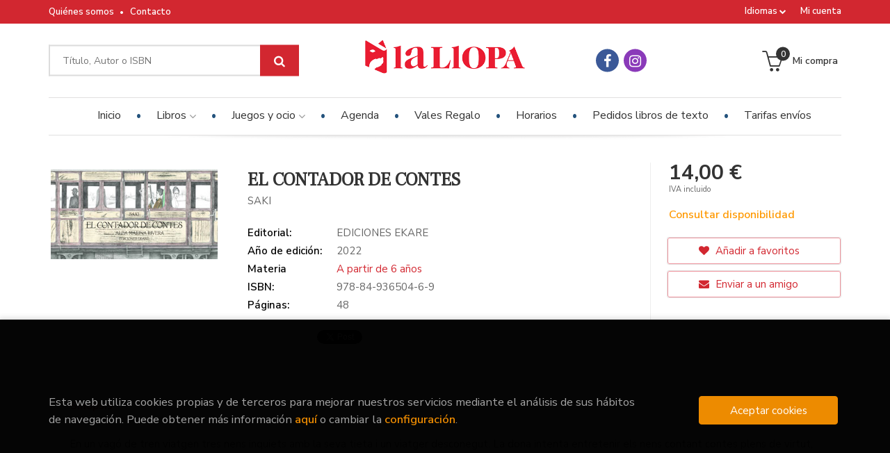

--- FILE ---
content_type: text/html; charset=UTF-8
request_url: https://www.lallopa.net/es/libro/el-contador-de-contes_482385
body_size: 14620
content:
<!DOCTYPE html>
<html lang="">
<head>
    <title>EL CONTADOR DE CONTES. SAKI. Libro en papel. 9788493650469 Llibreria La Llopa</title>
    <meta charset="utf-8">
    <meta name="viewport" content="width=device-width, initial-scale=1.0">
    <meta name="description" content="EL CONTADOR DE CONTES, SAKI, 14,00&euro;. En un vagó de tren viatgen tres nens inquiets amb la seva tieta i un viatger desconegut. La dona intenta entretenir els ne...">
    <meta name="keywords" content="EL CONTADOR DE CONTES, SAKI">
    <meta name="revisit" content="15 days">
    <meta name="revisit-after" content="1 days">
        <link rel="image_src" href="https://www.lallopa.net/es/imagenes/9788493/978849365046.JPG">
    <meta property="og:type" content="product">
    <meta property="og:image" content="https://www.lallopa.net/es/imagenes/9788493/978849365046.JPG">
    <meta property="og:url" content="https://www.lallopa.net/es/libro/el-contador-de-contes_482385">
    <meta property="og:title" content="EL CONTADOR DE CONTES">
    <meta property="og:description" content="EL CONTADOR DE CONTES, SAKI, 14,00&euro;. En un vagó de tren viatgen tres nens inquiets amb la seva tieta i un viatger desconegut. La dona intenta entretenir els ne...">
    
            <meta name="robots" content="index,follow">
        
        <link rel="canonical" href="https://www.lallopa.net/es/libro/el-contador-de-contes_482385">
            
    <link rel="stylesheet" href="https://maxcdn.bootstrapcdn.com/font-awesome/4.7.0/css/font-awesome.min.css">
    <link rel="stylesheet" href="https://cdnjs.cloudflare.com/ajax/libs/simple-line-icons/2.4.1/css/simple-line-icons.css">
    <link rel="stylesheet" type="text/css" href="https://cdnjs.cloudflare.com/ajax/libs/bootstrap3-dialog/1.34.5/css/bootstrap-dialog.min.css">
        <link rel="stylesheet" type="text/css" href="/es/lightbox/css/lightbox.css">
        <link rel="stylesheet" type="text/css" href="/es/css/style.css">
    <link rel="stylesheet" type="text/css" href="/es/css/cookies.css">
    <link rel="stylesheet" type="text/css" href="/es/css/custom.css">
    <link type="image/x-icon" rel="shortcut icon" href="/es/images/favicon.ico">

    <!-- alternativa http://schema.org/Organization, igual pero hay que quitar priceRange -->
    <script type="application/ld+json">
    {
    "@context" : "http://schema.org",
    "@type" : "Store",
    "name" : "Llibreria La Llopa",
    "url" : "https://www.lallopa.net",
    "logo": "https://www.lallopa.net/es/images/logo-white.png",
    "address": {
        "@type": "PostalAddress",
        "addressLocality": "Calella",
        "addressRegion": "Espanya",
        "postalCode": "08370",
        "streetAddress": "C/ Sant Joan, 62"
    },
    "priceRange": "$$",
    "image": "https://www.lallopa.net/es/images/logo.png",
    "telephone": "(+34) 93 766 16 34",
    "email": "web@lallopa.net",
    "sameAs" : [
            "https://www.facebook.com/llibrerialallopa/",            "https://www.instagram.com/la_llopa/"    
    ]
    }
    </script>
    <script type="application/ld+json">
    {
    "@context": "http://schema.org",
    "@type": "WebSite",
    "url": "https://www.lallopa.net",
    "potentialAction": {
        "@type": "SearchAction",
        "target": "https://www.lallopa.net/es/busqueda/listaLibros.php?tipoBus=full&palabrasBusqueda={search_term_string}",
        "query-input": "required name=search_term_string"
    }
    }
    </script>
    
    <!-- COMENTARIO: Existe el atributo itemCondition para describir el estado de un producto.
    "itemCondition": "$array.campo_estado_libro" -->
    <script type="application/ld+json">
        {
            "@context": "http://schema.org",
            "@type": "Book",
            "name": "EL CONTADOR DE CONTES",
            "author": "SAKI",
                        "publisher": "EDICIONES EKARE",
                        "datePublished": "2022",
                
            "isbn": "978-84-936504-6-9",
                
            "numberOfPages": "48",
                                                "offers": {
                "@type": "Offer",
                "price": "14.00",
                "url": "https://www.lallopa.net/es/libro/el-contador-de-contes_482385",
                                                "priceCurrency": "EUR"
            },
                                                "description": " En un vagó de tren viatgen tres nens inquiets amb la seva tieta i un viatger desconegut. La dona intenta entretenir els nens contant contes plens de virtut, però gens divertits. L?home decideix intervenir amb una història no gaire ?apropiada?? Un relat curt de Saki, autor clàssic de la literatura universal, a qui Graham Greene va definir com ?el millor humorista anglès del segle XX?. ",
                        "image": "https://www.lallopa.net/es/imagenes/9788493/978849365046.JPG"
            }
    </script>
    </head>
<body class="page-detalle" onload="" >

<header id="header" class="header-3">
	<div class="header-top">
		<div class="container">
	        <!--MENU MI CUENTA-->
	        <div id="account" class="dropdown">
	            					<a href="https://www.lallopa.net/es/registro/autenticacion.php"><i class="icon-user icon visible-xs"></i><span class="btn-login hidden-xs">Mi cuenta</span></a>
					        </div>
	        <!--FIN MENU MI CUENTA-->

						<div id="language" class="dropdown hidden-xs">
				<a class="dropdown-toggle" data-toggle="dropdown" aria-haspopup="true" aria-expanded="true">
					Idiomas
					<i class="fa fa-chevron-down" aria-hidden="true"></i>
				</a>
				<ul class="dropdown-menu">
															<li><a href="/es/libro/el-contador-de-contes_482385" class="act  es">Castellano</a></li>
																				<li><a href="/cat/libro/el-contador-de-contes_482385" class=" cat">Català</a></li>
										
				</ul>
			</div>
            
			<div class="cart-mobile visible-xs">
                <span id="numArticulosMini" class="cantidad-mobile numArticulos">0</span>
                                <a class="btntwo" href="/es/cesta/cestaCompra.php"><span class="icon icon-bag"></span></a>
                            </div>

            <div id="nav-header" class="hidden-xs">
                <ul>
                                    <li><a href="/es/especial/quienes-somos">Quiénes somos</a></li>
                                    <li><a href="/es/contacto">Contacto</a></li>
                
                </ul>
            </div>

            <button type="button" class="navbar-toggle" data-toggle="collapse" data-target="#navbar-collapse-1">
                <span class="sr-only"></span>
                <span class="icon-bar"></span>
                <span class="icon-bar"></span>
                <span class="icon-bar"></span>
            </button>

		</div>

	</div> <!--/header-top-->

	<div class="header-middle">
    	<div class="container">
    		<div class="row">

				<div id="search" class="col-md-4 col-sm-4">
	                <form name="formBusRapida" id="busqueda" action="/es/busqueda/listaLibros.php" method="get" onsubmit="return busRapida()">
	                    <input type="hidden" name="tipoBus" id="tipoBus" value="full">
	                    <input class="search-text" type="text" name="palabrasBusqueda" placeholder="Título, Autor o ISBN">
	                    <!-- <input type="submit" name="boton" value="" class="btntwo search"> -->
	                    <button class="btntwo search" title="Buscar" type="submit"><i class="fa fa-search"></i></button>
	                    	                </form>
	                <a class="avanzado hidden-xs" href="/es/busqueda/buscadorAvanzado.php">
	                    <span class="fa fa-angle-right"></span>
	                    Búsqueda avanzada
	                </a>
	            </div>
				<div id="logotipo" class="col-md-4 col-sm-4">
					<a href="/es/index.php">
						<img class="hidden-xs" title="Ir a la página de inicio" alt="Llibreria La Llopa" src="/es/images/logo.png">
						<img class="visible-xs" title="Ir a la página de inicio" alt="Llibreria La Llopa" src="/es/images/logo-white.png">
					</a>
				</div>

				<div id="social-networks" class="col-md-2 hidden-sm hidden-xs">
										<ul class="social-networks">
												<li class="facebook">
							<a title="FACEBOOK" target="_blank" href="https://www.facebook.com/llibrerialallopa/"><i class="fa fa-facebook"></i></a>
						</li>
												<li class="instagram">
							<a title="INSTAGRAM" target="_blank" href="https://www.instagram.com/la_llopa/"><i class="fa fa-instagram"></i></a>
						</li>
						
						<!--<li class="wikiloc">
							<a title="Wikiloc" target="_blank" href="https://ca.wikiloc.com/wikiloc/user.do?id=450170"><i class="icon-wikiloc"></i></a>
						</li>-->
					</ul>
									</div>

				<div id="cart" class="col-md-2 col-sm-4 hidden-xs">
	                <ul id="cart-fixed">
	                    <li id="tt_products_minibasket">
	                        	                            <a class="btntwo btn-cart" href="/es/cesta/cestaCompra.php"><span class="icon icon-basket"></span> <span class="text">Mi compra</span> <span class="numArticulos">0</span></a>
	                        	                        <ul id="contentMiniCesta">
	                            <li id="miniCesta">
	                                
	                            </li>
	                            <li>
	                                <a class="btn-cart-checkout" href="/es/cesta/cestaCompra.php">Ver Mi Compra</a>
	                            </li>
	                        </ul>
	                    </li>
					</ul>
					
				</div>

			</div>
		</div>
	</div><!--/header-middle-->

	<div class="header-nav">
    	<div class="container">
		        <nav class="navbar navbar-default" role="navigation">
	               <div class="collapse navbar-collapse" id="navbar-collapse-1">
	                    <ul class="nav navbar-nav">

	                        		                        <li ><a href="/es/index.php"><span>Inicio</span></a></li>
																										<li class="dropdown">
										<a class="hidden-xs" href="/es/home_libros" class="dropdown-toggle" data-toggle="dropdown">Libros <i class="fa fa-angle-down" aria-hidden="true"></i></a>
										<a class="visible-xs" href="/es/home_libros">Libros</a>
										<ul class="dropdown-menu dropdown-menu-cabecera">
											<ul class="menu-explorar">
												<span class="main-nav-title">Explorar</span>
																							</ul>
																						<span class="main-nav-title">Materias</span>
											<ul class="menu-materias">
																								<li >
													<a href="/es/libros-de/narrativa-01/" title="Narrativa">Narrativa</a>
												</li>
																								<li >
													<a href="/es/libros-de/ciencias-sociales-y-antropologia-02/" title="Ciencias sociales y antropología">Ciencias sociales y antropología</a>
												</li>
																								<li >
													<a href="/es/libros-de/historia-03/" title="Historia">Historia</a>
												</li>
																								<li >
													<a href="/es/libros-de/tecnologia-y-maquinaria-04/" title="Tecnología y maquinaria">Tecnología y maquinaria</a>
												</li>
																								<li >
													<a href="/es/libros-de/ciencias-naturales-05/" title="Ciencias naturales">Ciencias naturales</a>
												</li>
																								<li >
													<a href="/es/libros-de/derecho-06/" title="Derecho">Derecho</a>
												</li>
																								<li >
													<a href="/es/libros-de/pedagogia-y-educacion-07/" title="Pedagogía y educación">Pedagogía y educación</a>
												</li>
																								<li >
													<a href="/es/libros-de/psicologia-08/" title="Psicología">Psicología</a>
												</li>
																								<li >
													<a href="/es/libros-de/oposiciones-09/" title="Oposiciones">Oposiciones</a>
												</li>
																								<li >
													<a href="/es/libros-de/economia-y-empresa-10/" title="Economía y empresa">Economía y empresa</a>
												</li>
																								<li >
													<a href="/es/libros-de/humor-y-pasatiempos-11/" title="Humor y pasatiempos">Humor y pasatiempos</a>
												</li>
																								<li >
													<a href="/es/libros-de/informatica-12/" title="Informática">Informática</a>
												</li>
																								<li >
													<a href="/es/libros-de/arte-arquitectura-y-diseno-13/" title="Arte, arquitectura y diseño">Arte, arquitectura y diseño</a>
												</li>
																								<li >
													<a href="/es/libros-de/linguistica-y-filologia-14/" title="Lingüística y filología">Lingüística y filología</a>
												</li>
																								<li >
													<a href="/es/libros-de/poesia-y-teatro-15/" title="Poesía y teatro">Poesía y teatro</a>
												</li>
																								<li >
													<a href="/es/libros-de/filosofia-16/" title="Filosofía">Filosofía</a>
												</li>
																								<li >
													<a href="/es/libros-de/infantil-y-juvenil-17/" title="Infantil y juvenil">Infantil y juvenil</a>
												</li>
																								<li >
													<a href="/es/libros-de/comics-y-novela-grafica-18/" title="Cómics y novela gráfica">Cómics y novela gráfica</a>
												</li>
																								<li >
													<a href="/es/libros-de/guias-mapas-y-narrativa-de-viaje-19/" title="Guías, mapas y narrativa de viaje">Guías, mapas y narrativa de viaje</a>
												</li>
																								<li >
													<a href="/es/libros-de/deportes-20/" title="Deportes">Deportes</a>
												</li>
																								<li >
													<a href="/es/libros-de/plantas-y-animales-21/" title="Plantas y animales">Plantas y animales</a>
												</li>
																								<li >
													<a href="/es/libros-de/cocina-23/" title="Cocina">Cocina</a>
												</li>
																								<li >
													<a href="/es/libros-de/ciencias-ocultas-24/" title="Ciencias ocultas">Ciencias ocultas</a>
												</li>
																								<li >
													<a href="/es/libros-de/libros-de-texto-y-lectura-escolar-25/" title="Libros de texto y lectura escolar">Libros de texto y lectura escolar</a>
												</li>
																								<li >
													<a href="/es/libros-de/religion-26/" title="Religión">Religión</a>
												</li>
																								<li >
													<a href="/es/libros-de/geografia-27/" title="Geografía">Geografía</a>
												</li>
																								<li >
													<a href="/es/libros-de/ciencia-28/" title="Ciencia">Ciencia</a>
												</li>
																								<li >
													<a href="/es/libros-de/salud-y-bienestar-29/" title="Salud y bienestar">Salud y bienestar</a>
												</li>
																								<li >
													<a href="/es/libros-de/fotografia-y-cine-30/" title="Fotografía y cine">Fotografía y cine</a>
												</li>
																								<li >
													<a href="/es/libros-de/musica-31/" title="Música">Música</a>
												</li>
																								<li >
													<a href="/es/libros-de/aficiones-manuales-32/" title="Aficiones manuales">Aficiones manuales</a>
												</li>
																								<li >
													<a href="/es/libros-de/periodismo-33/" title="Periodismo">Periodismo</a>
												</li>
																								<li >
													<a href="/es/libros-de/politica-34/" title="Política">Política</a>
												</li>
																								<li >
													<a href="/es/libros-de/actualidad-35/" title="Actualidad">Actualidad</a>
												</li>
																								<li >
													<a href="/es/libros-de/publicaciones-y-autores-locales-36/" title="Publicaciones y autores locales">Publicaciones y autores locales</a>
												</li>
																								<li >
													<a href="/es/libros-de/biografias-37/" title="Biografías">Biografías</a>
												</li>
																								<li >
													<a href="/es/libros-de/generalidades-99/" title="Generalidades">Generalidades</a>
												</li>
												
											</ul>
																					</ul>
									</li>
																		<li class="dropdown">
										<a class="hidden-xs" href="/es/home_juegos-y-ocio" class="dropdown-toggle" data-toggle="dropdown">Juegos y ocio <i class="fa fa-angle-down" aria-hidden="true"></i></a>
										<a class="visible-xs" href="/es/home_juegos-y-ocio">Juegos y ocio</a>
										<ul class="dropdown-menu dropdown-menu-cabecera">
											<ul class="menu-explorar">
												<span class="main-nav-title">Explorar</span>
																																				<li><a href="/es/home_papeleria">Novedades</a></li>
												
																							</ul>
																						<span class="main-nav-title">Materias</span>
											<ul class="menu-materias">
																								<li >
													<a href="/es/productos-de/juegos-y-ocio-22/" title="Juegos y ocio">Juegos y ocio</a>
												</li>
																								<li >
													<a href="/es/productos-de/vales-regalo-90/" title="Vales regalo">Vales regalo</a>
												</li>
												
											</ul>
																					</ul>
									</li>
									
																	                        <li ><a href="/es/noticias/noticias.php"><span>Agenda</span></a></li>
																	                        <li ><a href="https://www.lallopa.net/cat/productos-de/vals-regals-90/" target="_blank"><span>Vales Regalo</span></a></li>
																	                        <li ><a href="/es/especial/horaris/22/"><span>Horarios</span></a></li>
																	                        <li ><a href="/es/especial/pedidos-libros-de-texto/40/"><span>Pedidos libros de texto</span></a></li>
																	                        <li ><a href="/es/especial/tarifas/39/"><span>Tarifas envíos</span></a></li>
															

	                        	                        <li class="visible-xs "><a href="/es/especial/quienes-somos">Quiénes somos</a></li>
	                        	                        <li class="visible-xs  line-off"><a href="/es/contacto">Contacto</a></li>
	                        

	                        	                        <li class="languaje visible-xs">
	                            	                                	                                    <a class="visible-xs" href="/es/libro/el-contador-de-contes_482385" class="es">Castellano</a>
	                                	                            	                                	                                    <a class="visible-xs" href="/cat/libro/el-contador-de-contes_482385" class="cat">Català</a>
	                                	                            
	                        </li>
	                        						</ul>

					</div>
				</div>
    	</div>
    </div><!--/header-nav-->
</header>

<div class="container main-container">
    <div class="row">

 
<div class="content col-md-12">
    <div>
        <div class="fichaDetalle">

            <div id="detimg">
                				<img id="detportada" src="https://www.lallopa.net/es/imagenes/9788493/978849365046.JPG" title="EL CONTADOR DE CONTES" alt="EL CONTADOR DE CONTES" />
				                                
                
                	                                				
				
                            
            </div>
			
			<dl class="summary">
                <h1 id="titulo">EL CONTADOR DE CONTES</h1>
                                <p id="autor">                    <a href="/es/autor/saki/" title="Ver los libros del autor: SAKI">SAKI</a>    





</p>
				
				
	            <div class="precioDetalle-mobile precioDetalle noComprable">
	                <div class="wraper-precioDetalle">
	                    	                        <div class="infoprices">
	                            <span class="despues">14,00 &euro;</span>
	                        </div>
                            <!-- poner 0 en lugar de 9999 para que se muestre el $ de impuesto -->
                            <div class="iva"> IVA incluido</div>
								                                     
	                </div>
					
							                <div class="disponibilidad">
		                  <span class="orange" id="disponibilidad">Consultar disponibilidad</span>
		                </div>
					                </div>				
                
				
				                	<dt>Editorial:</dt>
					<dd  class="editorial"><a href="/es/editorial/ediciones-ekare/4411/" title="Mostrar todos los libros de la editorial">EDICIONES EKARE</a></dd>
								
								
                                                        <dt>Año de edición: </dt>
                    <dd>2022</dd>
                                                    
                                <dt>Materia</dt>
                <dd><a href="/es/libros-de/a-partir-de-6-anos-170102/" class="" title="Mostrar todos los libros de la materia">A partir de 6 años</a></dd>
                                
                    
                <dt>ISBN:</dt>
                <dd>978-84-936504-6-9</dd>
                <div class="clear"></div>
                                
                                <dt>Páginas:</dt>
                <dd>48</dd>
                <div class="clear"></div>
                                
                                                    
                                    
                
                
                
                                <div id="social">
                    <div class="facebook">
                        <div id="fb-root"></div>
                        <script>(function(d, s, id) {
                            var js, fjs = d.getElementsByTagName(s)[0];
                            if (d.getElementById(id)) return;
                            js = d.createElement(s); js.id = id;
                            js.src = "//connect.facebook.net/es_ES/sdk.js#xfbml=1&version=v2.8";
                            fjs.parentNode.insertBefore(js, fjs);
                        }(document, 'script', 'facebook-jssdk'));</script>
                        <div class="fb-share-button" data-href="https://www.lallopa.net/es/libro/el-contador-de-contes_482385" data-layout="button_count" data-size="small" data-mobile-iframe="true"><a class="fb-xfbml-parse-ignore" target="_blank" href="https://www.facebook.com/sharer/sharer.php?u=https%3A%2F%2Fdevelopers.facebook.com%2Fdocs%2Fplugins%2F&amp;src=sdkpreparse">Compartir</a></div>
                    </div>
                    <div class="twitter">
                        <a href="https://twitter.com/share" class="twitter-share-button" data-count="horizontal" data-lang="es">Tweet</a><script type="text/javascript" src="//platform.twitter.com/widgets.js"></script>
                    </div>
                </div> <!--social-->
                
                                                                                                      
            </dl>
		</div> <!-- fin fichaDetalle-->
    
        <div class="price-col">
            <div class="precioDetalle noComprable">
                <div class="wraper-precioDetalle">
                                            <div class="infoprices">
                            <span class="despues">14,00 &euro;</span>
                        </div>
                        <!-- poner 0 en lugar de 9999 para que se muestre el $ de impuesto -->
                        <div class="iva"> IVA incluido</div>
						                                     
                </div>
				
					                <div class="disponibilidad">
	                  <span class="orange" id="disponibilidad2">Consultar disponibilidad</span>
	                </div>
				            </div>


                        
                        
            
			<div class="cta-wrapper">
									<a style="display:none" id="botonComprar" rel="nofollow" href="/es/cesta/insCarrito.php?codArticulo=482385" onclick="insMiniCar('482385'); return false;" class="btn buy" title="Añadir a Mi Compra"><span class="icon icon-basket"></span> Añadir a mi cesta</a>
					
												</div>


            
             
              
            
                      
                        
                        
            			
			                                 
            			
				            <div class="wraper-detalle">
	                <a class="btn btn-secondary btn-lg btn-block btnfavoritos" rel="nofollow" href="/es/favoritos/insFavorito.php?codArticulo=482385" role="button">
                        <i class="fa fa-heart"></i>
                        Añadir a favoritos
                    </a>
	            </div>
             
						
							<div class="wraper-detalle">
					<a id="enviar-amigo" href="#" data-toggle="modal" data-target="#modal-send-friend" class="btn btn-secondary btn-lg btn-block aviso" role="button">
                        <i class="fa fa-envelope"></i>
                        Enviar a un amigo
                    </a>
				</div>
						
			        </div>



		
			<div id="detpestanias">
                <ul id="detnavtab">
                                    <li><a href="#tabsinopsis">Sinopsis</a></li>
                                                                </ul>

                <div class="clear"></div>

                 
                                <div id="tabsinopsis" >
                                                            <p class="bodytext">En un vagó de tren viatgen tres nens inquiets amb la seva tieta i un viatger desconegut. La dona intenta entretenir els nens contant contes plens de virtut, però gens divertits. L?home decideix intervenir amb una història no gaire ?apropiada?? Un relat curt de Saki, autor clàssic de la literatura universal, a qui Graham Greene va definir com ?el millor humorista anglès del segle XX?. </p>
                                    </div>
                

                
                

            </div><!--detpestanias-->

				            <div class="otrosautor">
	                <h2 class="title">Artículos relacionados</h2>
	                <ul class="listado_libros books six-cols">
	                    	                        <li>
	                            
    <div class="portada">
        <a href="/es/libro/el-rulas-el-rulas-atrapat-al-mon-gamer_960246"><img class="foto" src="https://www.lallopa.net/es/imagenes/9791387/979138790302.JPG" width="100" title="EL RULAS. EL RULAS ATRAPAT AL MÓN GAMER" alt="EL RULAS. EL RULAS ATRAPAT AL MÓN GAMER" border="0"/>
                
        
                </a>
    </div>
    <form>
        <dl class="dublincore">
            <dd class="title"><a href="/es/libro/el-rulas-el-rulas-atrapat-al-mon-gamer_960246">EL RULAS. EL RULAS ATRAPAT AL MÓN GAMER</a></dd>
            <dd class="creator">                        , ANIMALIZE21    
</dd>
            <!--<dd class="publisher">ESTRELLA POLAR</dd>
            <dd>01/12/2025</dd>-->

                            <dd class="mulsinop">El Rulas s'ha posat en un bon embolic. Endinsa't en aquesta nova i esbojarrada aventura interactiva del personatge més gamberro i divertit d'ANIMALIZE21!Una aventura dANIMALIZE21, el creador de contingut que fa riure a la Generació TikTok!	Al Rulas li han regalat una videoconsola xulíssima!	Tot i que, quan l'encèn, sembla que alguna cosa no funciona: el Rulas es teletransporta...</dd>
            
                            <dd class="disponibilidad green" > En stock</dd>
                    </dl>
        
        <div class="botones">
            <p class="precio">
                                    <strong>16,95 &euro;</strong>
                            </p>
                        <div class="formulario">
                                <a id="href_dispo_960246" style="" rel="nofollow" href="/es/cesta/insCarrito.php?codArticulo=960246" onclick="insMiniCar('960246'); return false;" class="btntwo" title="Añadir a Mi Compra">Comprar</a>
                            </div>
                    </div>
        
    </form>
	                        </li>
	                    	                        <li>
	                            
    <div class="portada">
        <a href="/es/libro/aprendre-a-llegir-a-l-escola-de-monstres-cofre-amb-els-llibres-1-8_953893"><img class="foto" src="https://www.lallopa.net/es/imagenes/9791387/979138772495.JPG" width="100" title="APRENDRE A LLEGIR A L'ESCOLA DE MONSTRES - COFRE AMB ELS LLIBRES 1-8" alt="APRENDRE A LLEGIR A L'ESCOLA DE MONSTRES - COFRE AMB ELS LLIBRES 1-8" border="0"/>
                
        
                </a>
    </div>
    <form>
        <dl class="dublincore">
            <dd class="title"><a href="/es/libro/aprendre-a-llegir-a-l-escola-de-monstres-cofre-amb-els-llibres-1-8_953893">APRENDRE A LLEGIR A L'ESCOLA DE MONSTRES - COFRE AMB ELS LLIBRES 1-8</a></dd>
            <dd class="creator">                        RIPPIN, SALLY    
</dd>
            <!--<dd class="publisher">MONTENA</dd>
            <dd>01/11/2025</dd>-->

                            <dd class="mulsinop">Aquest Nadal no et quedis sense el preciós cofre amb els primers 8 llibres de la sèrie més divertida per aprendre a llegir: L'«ESCOLA DE MONSTRES». Més d'un milió de lectors! A la caixa trobaràs els següents títols: 1. Una mascota trapellota  2. Empastifada amb melmelada  3. Tan iguals com especials  4. Peus grans com gegants  5. Pastissos voladors de colors  6. Malifetes ben f...</dd>
            
                            <dd class="disponibilidad green" > Solo 1 en stock</dd>
                    </dl>
        
        <div class="botones">
            <p class="precio">
                                    <strong>59,95 &euro;</strong>
                            </p>
                        <div class="formulario">
                                <a id="href_dispo_953893" style="" rel="nofollow" href="/es/cesta/insCarrito.php?codArticulo=953893" onclick="insMiniCar('953893'); return false;" class="btntwo" title="Añadir a Mi Compra">Comprar</a>
                            </div>
                    </div>
        
    </form>
	                        </li>
	                    	                        <li>
	                            
    <div class="portada">
        <a href="/es/libro/peppa-pig-llibre-de-cartro-la-porqueta-pepa-i-els-reis-mags_953864"><img class="foto" src="https://www.lallopa.net/es/imagenes/9788448/978844887128.JPG" width="100" title="PEPPA PIG. LLIBRE DE CARTRÓ - LA PORQUETA PEPA I ELS REIS MAGS" alt="PEPPA PIG. LLIBRE DE CARTRÓ - LA PORQUETA PEPA I ELS REIS MAGS" border="0"/>
                
        
                </a>
    </div>
    <form>
        <dl class="dublincore">
            <dd class="title"><a href="/es/libro/peppa-pig-llibre-de-cartro-la-porqueta-pepa-i-els-reis-mags_953864">PEPPA PIG. LLIBRE DE CARTRÓ - LA PORQUETA PEPA I ELS REIS MAGS</a></dd>
            <dd class="creator">                        HASBRO    
</dd>
            <!--<dd class="publisher">BEASCOA, S.A.</dd>
            <dd>01/11/2025</dd>-->

                            <dd class="mulsinop">A Peppa i a George els encanten els Reis Mags! S'acosta la nit de Reis. Les cases estan decorades i Peppa i George tenen llista la carta per a les seves Majestats, però oh no! El patge no està i la bústia de correus està ple. La màgica aventura nadalenca de Peppa i George arriba ara en format cartó. Una edició ideal perquè els més petits de la casa s'emocionin i gaudeixin d'aqu...</dd>
            
                            <dd class="disponibilidad green" > En stock</dd>
                    </dl>
        
        <div class="botones">
            <p class="precio">
                                    <strong>9,95 &euro;</strong>
                            </p>
                        <div class="formulario">
                                <a id="href_dispo_953864" style="" rel="nofollow" href="/es/cesta/insCarrito.php?codArticulo=953864" onclick="insMiniCar('953864'); return false;" class="btntwo" title="Añadir a Mi Compra">Comprar</a>
                            </div>
                    </div>
        
    </form>
	                        </li>
	                    	                        <li>
	                            
    <div class="portada">
        <a href="/es/libro/la-magia-de-la-musica-peter-pan_953884"><img class="foto" src="https://www.lallopa.net/es/imagenes/9780241/978024179121.JPG" width="100" title="LA MÀGIA DE LA MÚSICA: PETER PAN" alt="LA MÀGIA DE LA MÚSICA: PETER PAN" border="0"/>
                
        
                </a>
    </div>
    <form>
        <dl class="dublincore">
            <dd class="title"><a href="/es/libro/la-magia-de-la-musica-peter-pan_953884">LA MÀGIA DE LA MÚSICA: PETER PAN</a></dd>
            <dd class="creator">                        BARRIE, J.M.    
</dd>
            <!--<dd class="publisher">DK -RANDOM-</dd>
            <dd>01/11/2025</dd>-->

                            <dd class="mulsinop">El dia que reben la visita den Peter Pan, els germans Darling ni simaginen les peripècies que els esperen: aprendran a volar i viatjaran al País de Mai Més, on tot són aventures i els nens no es fan mai grans. En aquesta sèrie de clàssics infantils, els contes més estimats prenen vida gràcies a la màgia de la música. Prem els botons a cada pàgina i deixat endur a un món de f...</dd>
            
                            <dd class="disponibilidad green" > Solo 1 en stock</dd>
                    </dl>
        
        <div class="botones">
            <p class="precio">
                                    <strong>21,95 &euro;</strong>
                            </p>
                        <div class="formulario">
                                <a id="href_dispo_953884" style="" rel="nofollow" href="/es/cesta/insCarrito.php?codArticulo=953884" onclick="insMiniCar('953884'); return false;" class="btntwo" title="Añadir a Mi Compra">Comprar</a>
                            </div>
                    </div>
        
    </form>
	                        </li>
	                    	                        <li>
	                            
    <div class="portada">
        <a href="/es/libro/la-terrible-adele-i-la-galaxia-dels-rars_957983"><img class="foto" src="https://www.lallopa.net/es/imagenes/9791387/979138774410.JPG" width="100" title="LA TERRIBLE ADÈLE I LA GALÀXIA DELS RARS" alt="LA TERRIBLE ADÈLE I LA GALÀXIA DELS RARS" border="0"/>
                
        
                </a>
    </div>
    <form>
        <dl class="dublincore">
            <dd class="title"><a href="/es/libro/la-terrible-adele-i-la-galaxia-dels-rars_957983">LA TERRIBLE ADÈLE I LA GALÀXIA DELS RARS</a></dd>
            <dd class="creator">                        MR TAN    
</dd>
            <!--<dd class="publisher">KOMIKIDS</dd>
            <dd>01/11/2025</dd>-->

                            <dd class="mulsinop">Després de desterrar cls pares a un planeta llunyà, la galaxia está governada pela infants: sacaba dhaver de menjar verdura, fer els deures i endreçar lhabitació!  	Però La terrible Adèle, la líder rebel a bord de la seva nau espacial, sha denfrontar a una nova amenaça: lemperadriu Jade, armada amb un poderós làser purpurinitzador, pretén sotmetre els planetes de la galàxi...</dd>
            
                            <dd class="disponibilidad green" > Solo 1 en stock</dd>
                    </dl>
        
        <div class="botones">
            <p class="precio">
                                    <strong>16,95 &euro;</strong>
                            </p>
                        <div class="formulario">
                                <a id="href_dispo_957983" style="" rel="nofollow" href="/es/cesta/insCarrito.php?codArticulo=957983" onclick="insMiniCar('957983'); return false;" class="btntwo" title="Añadir a Mi Compra">Comprar</a>
                            </div>
                    </div>
        
    </form>
	                        </li>
	                    	                        <li>
	                            
    <div class="portada">
        <a href="/es/libro/aprendre-a-llegir-a-l-escola-de-monstres-21-esqueletic-pero-frenetic_953895"><img class="foto" src="https://www.lallopa.net/es/imagenes/9791387/979138759815.JPG" width="100" title="APRENDRE A LLEGIR A L'ESCOLA DE MONSTRES 21 - ESQUELÈTIC PERÒ FRENÈTIC" alt="APRENDRE A LLEGIR A L'ESCOLA DE MONSTRES 21 - ESQUELÈTIC PERÒ FRENÈTIC" border="0"/>
                
        
                </a>
    </div>
    <form>
        <dl class="dublincore">
            <dd class="title"><a href="/es/libro/aprendre-a-llegir-a-l-escola-de-monstres-21-esqueletic-pero-frenetic_953895">APRENDRE A LLEGIR A L'ESCOLA DE MONSTRES 21 - ESQUELÈTIC PERÒ FRENÈTIC</a></dd>
            <dd class="creator">                        RIPPIN, SALLY    
</dd>
            <!--<dd class="publisher">MONTENA</dd>
            <dd>01/11/2025</dd>-->

                            <dd class="mulsinop">1 milió de petits lectors. No et perdis la sèrie amb què els més petits aprendran a gaudir dels llibres! Els monstres van a tota velocitat amb un cotxe que han decorat. El Lluc el prova, ben protegit. No es vol trencar ni un dit! L'Escola de Monstres és la sèrie més divertida per aprendre a llegir:- Lletra majúscula - Frases rimades - Vocabulari senzill- Il·lustracions a tot co...</dd>
            
                            <dd class="disponibilidad green" > Solo 1 en stock</dd>
                    </dl>
        
        <div class="botones">
            <p class="precio">
                                    <strong>7,95 &euro;</strong>
                            </p>
                        <div class="formulario">
                                <a id="href_dispo_953895" style="" rel="nofollow" href="/es/cesta/insCarrito.php?codArticulo=953895" onclick="insMiniCar('953895'); return false;" class="btntwo" title="Añadir a Mi Compra">Comprar</a>
                            </div>
                    </div>
        
    </form>
	                        </li>
	                    
	                </ul>
	            </div>
			
                                            <div class="otrosautor">
                    <h2 class="title">Otros libros del autor</h2>
                    <ul class="listado_libros books six-cols">
                                                    <li>
                                
    <div class="portada">
        <a href="/es/libro/contes-amb-punxa_884311"><img class="foto" src="https://www.lallopa.net/es/imagenes/9788418/978841885773.JPG" width="100" title="CONTES AMB PUNXA" alt="CONTES AMB PUNXA" border="0"/>
                
        
                </a>
    </div>
    <form>
        <dl class="dublincore">
            <dd class="title"><a href="/es/libro/contes-amb-punxa_884311">CONTES AMB PUNXA</a></dd>
            <dd class="creator">                        SAKI    
</dd>
            <!--<dd class="publisher">EDITORIAL COMANEGRA</dd>
            <dd></dd>-->

                            <dd class="mulsinop">Saki (pseudònim dHector H. Munro) va tenir una vida digna de ser reproduïda en qualsevol dels seus contes, amb una mare que mor envestida per una vaca, i ell mateix assassinat per un franctirador alemany durant la Primera Guerra Mundial, tot just després daixecar el cap per renyar un soldat al crit d«apaga la maleïda cigarreta!». No va tastar la glòria en vida, però avui se...</dd>
            
                            <dd class="disponibilidad green" > Solo 1 en stock</dd>
                    </dl>
        
        <div class="botones">
            <p class="precio">
                                    <strong>18,90 &euro;</strong>
                            </p>
                        <div class="formulario">
                                <a id="href_dispo_884311" style="" rel="nofollow" href="/es/cesta/insCarrito.php?codArticulo=884311" onclick="insMiniCar('884311'); return false;" class="btntwo" title="Añadir a Mi Compra">Comprar</a>
                            </div>
                    </div>
        
    </form>
                            </li>
                                                    <li>
                                
    <div class="portada">
        <a href="/es/libro/alpiste-para-codornices_662885"><img class="foto" src="https://www.lallopa.net/es/imagenes/9788420/978842068805.JPG" width="100" title="ALPISTE PARA CODORNICES" alt="ALPISTE PARA CODORNICES" border="0"/>
                
        
                </a>
    </div>
    <form>
        <dl class="dublincore">
            <dd class="title"><a href="/es/libro/alpiste-para-codornices_662885">ALPISTE PARA CODORNICES</a></dd>
            <dd class="creator">                        SAKI    
</dd>
            <!--<dd class="publisher">ALIANZA EDITORIAL, S.A.</dd>
            <dd></dd>-->

                            <dd class="mulsinop">Nacido en la Birmania colonial e hijo de un alto funcionario del Imperio Británico, Saki -pseudónimo que escogió Hector Hugh Munro (1870-1916)- fue un personaje singular, demasiado inteligente y desplazado para los círculos de la alta sociedad inglesa en que se movió a lo largo de su vida. Sus cuentos, considerados a menudo piezas maestras, están teñidos por una mirada intelige...</dd>
            
                            <dd class="disponibilidad green" > Solo 1 en stock</dd>
                    </dl>
        
        <div class="botones">
            <p class="precio">
                                    <strong>11,95 &euro;</strong>
                            </p>
                        <div class="formulario">
                                <a id="href_dispo_662885" style="" rel="nofollow" href="/es/cesta/insCarrito.php?codArticulo=662885" onclick="insMiniCar('662885'); return false;" class="btntwo" title="Añadir a Mi Compra">Comprar</a>
                            </div>
                    </div>
        
    </form>
                            </li>
                                                    <li>
                                
    <div class="portada">
        <a href="/es/libro/cuentos-ilustres-saki_911439"><img class="foto" src="https://www.lallopa.net/es/imagenes/9788418/978841839529.JPG" width="100" title="CUENTOS ILUSTRES SAKI" alt="CUENTOS ILUSTRES SAKI" border="0"/>
                
        
                </a>
    </div>
    <form>
        <dl class="dublincore">
            <dd class="title"><a href="/es/libro/cuentos-ilustres-saki_911439">CUENTOS ILUSTRES SAKI</a></dd>
            <dd class="creator">                        SAKI    
</dd>
            <!--<dd class="publisher">EDITORIAL ALMA</dd>
            <dd></dd>-->

                            <dd class="mulsinop">Hector Hugh Munro escribió, bajo el seudónimo Saki, algunos de los mejores relatos de la época eduardiana. En esta recopilación presentamos 15 muestras magistrales del talento descomunal del escritor británico. 	En cada relato se percibe su querencia por las situaciones	absurdas, el hábil equilibrio entre humor negro y terror desasosegante, el cínico retrato de personajes y la ...</dd>
            
                            <dd class="disponibilidad orange" > Consultar disponibilidad</dd>
                    </dl>
        
        <div class="botones">
            <p class="precio">
                                    <strong>12,95 &euro;</strong>
                            </p>
                    </div>
        
    </form>
                            </li>
                                                    <li>
                                
    <div class="portada">
        <a href="/es/libro/el-cuentacuentos-y-otros-relatos_665278"><img class="foto" src="https://www.lallopa.net/es/images/NOportada.jpg" width="100" title="EL CUENTACUENTOS (Y OTROS RELATOS)" alt="EL CUENTACUENTOS (Y OTROS RELATOS)" border="0"/>
                
        
                </a>
    </div>
    <form>
        <dl class="dublincore">
            <dd class="title"><a href="/es/libro/el-cuentacuentos-y-otros-relatos_665278">EL CUENTACUENTOS (Y OTROS RELATOS)</a></dd>
            <dd class="creator">                        SAKI    
</dd>
            <!--<dd class="publisher">OLAÑETA, JOSE J. DE</dd>
            <dd></dd>-->

            
                            <dd class="disponibilidad orange" > Consultar disponibilidad</dd>
                    </dl>
        
        <div class="botones">
            <p class="precio">
                                    <strong>10,00 &euro;</strong>
                            </p>
                    </div>
        
    </form>
                            </li>
                                                    <li>
                                
    <div class="portada">
        <a href="/es/libro/el-cuentacuentos_659188"><img class="foto" src="https://www.lallopa.net/es/images/NOportada.jpg" width="100" title="EL CUENTACUENTOS" alt="EL CUENTACUENTOS" border="0"/>
                
        
                </a>
    </div>
    <form>
        <dl class="dublincore">
            <dd class="title"><a href="/es/libro/el-cuentacuentos_659188">EL CUENTACUENTOS</a></dd>
            <dd class="creator">                        SAKI    
</dd>
            <!--<dd class="publisher">BARBARA FIORE EDITORA</dd>
            <dd></dd>-->

            
                            <dd class="disponibilidad orange" > Consultar disponibilidad</dd>
                    </dl>
        
        <div class="botones">
            <p class="precio">
                                    <strong>18,00 &euro;</strong>
                            </p>
                    </div>
        
    </form>
                            </li>
                                                    <li>
                                
    <div class="portada">
        <a href="/es/libro/el-contador-de-cuentos_681118"><img class="foto" src="https://www.lallopa.net/es/imagenes/9788493/978849365043.JPG" width="100" title="EL CONTADOR DE CUENTOS" alt="EL CONTADOR DE CUENTOS" border="0"/>
                
        
                </a>
    </div>
    <form>
        <dl class="dublincore">
            <dd class="title"><a href="/es/libro/el-contador-de-cuentos_681118">EL CONTADOR DE CUENTOS</a></dd>
            <dd class="creator">                        SAKI    
</dd>
            <!--<dd class="publisher">EDICIONES EKARE</dd>
            <dd></dd>-->

                            <dd class="mulsinop">Durante un viaje en tren, tres inquietos niños y su vieja tía comparten vagón con un joven desconocido. En un intento por apaciguar a los niños el joven cuenta la historia de Berta, una niña 'horriblemente buena'. Un clásico de la literatura inglesa que encantará a niños y adultos. 'He aquí uno de los cuentos más conocidos del autor británico Saki, donde narra la tensa relación...</dd>
            
                            <dd class="disponibilidad orange" > Consultar disponibilidad</dd>
                    </dl>
        
        <div class="botones">
            <p class="precio">
                                    <strong>14,00 &euro;</strong>
                            </p>
                    </div>
        
    </form>
                            </li>
                        
                    </ul>
                </div>
                            
            

            <!--
			            -->

            
			
                        
            
    </div>          
</div>




<!-- Modal Enviar amigo -->
<div id="modal-send-friend" class="modal fade" tabindex="-1" role="dialog" aria-labelledby="myModalLabel">
	<div class="modal-dialog" role="document">
		<div class="modal-content">
			<form id="formEnviaAmigo" class="form-horizontal" method="post" data-toggle="validator" data-focus="false" role="form" novalidate="true">
				<input type="hidden" name="codigo" value="482385" />
				<input type="hidden" name="marcaTiempo" value="1766418145" />
				<input type="hidden" name="campov" value="" />
				<div class="modal-header">
                    <button class="close" type="button" data-dismiss="modal"><i class="fa fa-times" aria-hidden="true"></i></button>
					<h4 class="modal-title">Enviar a un amigo</h4>
				</div>
				<div class="modal-body">
                    <div id="send-to-friend-box">
                        <div class="form-group">
                            <label for="yourEmail" class="col-sm-2 control-label">Tu email</label>
                            <div class="col-sm-9">
                                <input id="yourEmail" type="email" name="email" placeholder="Tu email" class="form-control" data-error="Completa este campo" required>
                                <div class="help-block with-errors"></div>
                            </div>
                        </div>
                        <div class="form-group">
                            <label for="friendEmail" class="col-sm-2 control-label">Email del destinatario</label>
                            <div class="col-sm-9">
                                <input id="friendEmail" type="text" name="emailAmigo" placeholder="paco@ejemplo.com, lola@outlook.com, cris@yahoo.es" class="form-control" data-error="Completa este campo" required>
                                <div class="help-block with-errors"></div>
                            </div>
                        </div>
                        <div class="form-group">
                            <label for="subject" class="col-sm-2 control-label">Asunto</label>
                            <div class="col-sm-9">
                                <input id="subject" type="text" name="asunto" placeholder="Asunto" value="Llibreria La Llopa: Un amigo te recomienda" class="form-control">
                            </div>
                        </div>
                        <div class="form-group">
                            <label for="comments" class="col-sm-2 control-label">Comentarios</label>
                            <div class="col-sm-9">
                                <textarea name="comentarios" id="comments" placeholder="Comentarios" class="form-control" data-error="Completa este campo" required></textarea>
                                <div class="help-block with-errors"></div>
                            </div>
                        </div>
                        <div class="form-group">
                            <div class="col-sm-offset-2 col-sm-9">
                                                        
                            <div id="Recaptcha1"></div>
                                                        </div>
                        </div>
                    </div>
                    <div id="msg-modal"></div>
				</div>
				<div class="modal-footer">
					<button type="button" class="btn btn-default" data-dismiss="modal">Cancelar</button>
					<button type="submit" class="btn btn-primary">Enviar</button>
				</div>
			</form>
		</div>
	</div>
</div>

<!-- Modal Avisador de stock -->


<!-- Modal Reservar -->

<!-- Modal Comentar -->

            </div><!--cierre primary -->
        </div><!--cierre row -->
    </div><!--cierre content -->

	<footer id="footer">

		
		<div class="footer-bottom container">
			<div class="row">
	            <div class="col-md-3">
					<img class="footer-logo" title="Ir a la página de inicio" alt="Llibreria La Llopa" src="/es/images/logo-white.png"/>

					<div class="contact-info hidden">
						<div>C/ Sant Joan, 62</div>
						<span>08370</span>
						<span>Calella</span>
						<span>(Espanya)</span>
					</div>

					                    <ul class="social-networks">
                                                <li class="facebook">
                            <a title="FACEBOOK" target="_blank" href="https://www.facebook.com/llibrerialallopa/"><i class="fa fa-facebook"></i></a>
                        </li>
                                                <li class="instagram">
                            <a title="INSTAGRAM" target="_blank" href="https://www.instagram.com/la_llopa/"><i class="fa fa-instagram"></i></a>
                        </li>
                        
                    </ul>
                    				</div>
	            <div class="footer-menu col-md-3 col-sm-4">
	            	<h2>Contacto</h2>
					<ul>
                		<li><i class="fa fa-phone" aria-hidden="true"></i><a href="tel:(+34) 93 766 16 34">(+34) 93 766 16 34</a></li>
   						<li><a href="mailto:web@lallopa.net" target="_blank"><i class="fa fa-envelope" aria-hidden="true"></i>web@lallopa.net</a></li>
						<li><a href="/es/contacto"><i class="fa fa-comment" aria-hidden="true"></i>Formulario de contacto</a></li>
					</ul>
				</div>
	            <div class="footer-menu col-md-3 col-sm-4">
	            	<h2>Páginas legales</h2>
					<ul>
													<li><a href="/es/especial/aviso-legal">Aviso legal</a></li>
													<li><a href="/es/especial/condiciones-de-venta">Condiciones de venta</a></li>
													<li><a href="/es/proteccion-de-datos">Protección de datos</a></li>
													<li><a href="/es/especial/politica-de-cookies">Política de Cookies</a></li>
						
					</ul>
				</div>
	            <div class="footer-menu col-md-3 col-sm-4">
					<h2>Atención al cliente</h2>
					<ul>
                        							<li><a href="/es/especial/quienes-somos">Quiénes somos</a></li>
													<li><a href="/es/pedidos-especiales/">No has encontrado lo que buscas?</a></li>
						

						   					</ul>
				</div>
			</div>
			<div class="logos">
				<div class="minis-culdep">
					<img width="300px" src="/es/images/ministerio_cyd.jpg" alt="ministerio de cultura y deporte">
					<span>Este Proyecto ha recibido una ayuda del Ministerio de Cultura y 
						Deporte.</span>
				</div>
			</div>
			<div class="footer-copyright">
				<div class="row">
		            <div class="col-sm-12">
						<p class="info-name">
							2025 &copy; <strong>Llibreria La Llopa</strong>. Todos los Derechos Reservados |
							<a href="https://editorial.trevenque.es/productos/weblib/" title="Desarrollado por Grupo Trevenque" target="_blank">Grupo Trevenque</a>
						</p>
					</div>
				</div>
			</div>
		</div>
		
	</footer>

    <div id="dialogAlert" style="display:none"></div>
    </div><!--cierre container -->


	<a href="#" class="scrollToTop"><i class="fa fa-chevron-up" aria-hidden="true"></i></a>

<script type="text/javascript">
	/** Variables configuración **/
	var rutaHtml = "/es";
	var rutaImg = "/es/images";
	var paginaActual = "detalle.php";
	var paramMoneda = "&euro;|D|2|,|.";
	var totalArticulosCesta = 0;
	var slider = 0;
	var autocomplete = 0;
	var analytics = "UA-163884259-1";
	var afiliado = "";
	var stickyHeader = "1";
	/** Variables texto **/
	var aceptar = "Aceptar";
	var cancelar = "Cancelar";
	var verCesta = "Ver Mi Compra";
	var eliminarArticulo = "";
	var seguirComprando = "Seguir comprando";
	var artInsCestaOK = "Artículo añadido a mi cesta";
	var verTodos = "Ver todos";
	var introPalBusqueda = "Introduce las palabras de búsqueda";
	var notifOK = "";
	var notifERR = "";
	var notifINFO = "";
	var numArticulosCarritoCab = "";
	var noArticulosCesta= "No hay artículos en la cesta";
</script>

<script type="text/javascript" src="/es/js/jquery.js" ></script>
<script type="text/javascript" src="/es/js/jquery-ui.min.js"></script>
<script type="text/javascript" src="/es/js/jquery.pnotify.min.js"></script>
<script type="text/javascript" src="/es/js/bootstrap.min.js"></script>
<script type="text/javascript" src="/es/js/validator.min.js"></script>
<script src="https://cdnjs.cloudflare.com/ajax/libs/bootstrap3-dialog/1.34.5/js/bootstrap-dialog.min.js"></script>
<script type="text/javascript" src="/es/js/jquery-labelauty.js"></script>
<script type="text/javascript" src="/es/js/lightslider.js"></script>

	<script type="text/javascript" src="/es/js/jquery.idTabs.min.js" ></script>
	<script type="text/javascript" src="/es/lightbox/js/lightbox.min.js"></script>
	<script type="text/javascript" src="https://www.google.com/jsapi"></script>
	<script type="text/javascript" src="/es/js/googlebooks.js"></script>
	<script type="text/javascript" src="https://books.google.com/books?bibkeys=9788493650469&jscmd=viewapi&callback=ProcessGBSBookInfo"></script>

<script type="text/javascript" src="/es/js/check.js"></script>
<script type="text/javascript" src="/es/js/util.js"></script>
<script type="text/javascript" src="/es/js/general.js"></script>

        <script type="text/javascript">
    var CaptchaCallback = function() {
                grecaptcha.render('Recaptcha1', {'sitekey' : '6LfEhLsUAAAAAOOen7nRwFXFz4yoj-SZECx2A-ZD'});
            };
    </script>
    <script src='https://www.google.com/recaptcha/api.js?hl=es&onload=CaptchaCallback&render=explicit' async defer></script>
    
<noscript class="cookie-block-b">
<script>
	(function(i,s,o,g,r,a,m){i['GoogleAnalyticsObject']=r;i[r]=i[r]||function(){
	(i[r].q=i[r].q||[]).push(arguments)},i[r].l=1*new Date();a=s.createElement(o),
	m=s.getElementsByTagName(o)[0];a.async=1;a.src=g;m.parentNode.insertBefore(a,m)
	})(window,document,'script','//www.google-analytics.com/analytics.js','ga');

		ga('create', 'UA-163884259-1', 'auto');
		ga('require', 'displayfeatures');
		ga('send', 'pageview');

			</script>
 </noscript>

	<script type="text/javascript">
var rutaImg = "/es/images";
	var VALORACIONES_LIBROS = false;
var EBOOKS = "L";
var logeado = false;
var rutaEbooks = "https://www.lallopa.net/es/unclick";
var disponibilidad_L = "N";
var ean = "9788493650469";

var emailNOK = "El e-mail no es correcto";
var emailAmigoNOK = "El e-mail de tu amigo no es correcto";

	function comprarEbook (codigo, obj)
	{
			if(logeado){
			obj.href = "#";
			$(document).ready(function() {
				$("#dialog").dialog({ modal: true });
				$("#dialog").dialog({ draggable: false })
				$("#dialog").dialog({ resizable: false });
				$("#dialog").dialog({ width: 390 });
				$("#dialog").dialog({ buttons: {
					"Cancelar": function() { $(this).dialog("close"); },
					"Revisar": function() { window.location = rutaEbooks+"/formPedido.php?fr_accion=comprar&codArticulo=" + codigo }, 
					"No es necesario": function() { window.location = rutaEbooks+"/crearPedido.php?fr_accion=comprar&codArticulo=" + codigo }
				}});
			});
			}
		else
			return false;
	}
</script>
<!--
<script type="text/javascript" src="http://www.google.com/jsapi" charset="utf-8"></script>
-->
<script src="/es/js/detalleBase.js" type="text/javascript"></script>
<!--
<script src="http://books.google.com/books?bibkeys=9788493650469&jscmd=viewapi&callback=ProcessGBSBookInfo"></script>
-->




<div id="cookie-compliant">
	<div class="container">
		<div class="row">
			
			<div id="introcookies">
				<div class="col-sm-9 introcookies-text">
					<p>Esta web utiliza cookies propias y de terceros para mejorar nuestros servicios mediante el análisis de sus hábitos de navegación. Puede obtener más información  <a id="info-cookies" href="/es/politica-de-cookies" title="Más información">aquí</a>  o cambiar la  <a id="config-cookies" href="#">configuración</a>.</p>
				</div>
				<div class="col-sm-3 introcookies-btn">
					<button type="button" id="cookie-accept" class="btn btn-accept" aria-label="Close">Aceptar cookies</button>
				</div>
			</div>

			<div id="configcookies">
				<div class="row">
					<div class="col-md-12">
						<form name="formCookies" id="formCookies" action="#" method="post">
							<h2>¿Que son las Cookies?</h2>
							
							<p>Una cookie es un fichero que se descarga en tu ordenador al acceder a determinadas páginas web. Las cookies permiten a una página web, entre otras cosas, almacenar y recuperar información sobre los hábitos de navegación de un usuario o de su equipo, gestionar el acceso de usuarios a zonas restringidas de la web, etc. Tipo de cookies utiliza esta página web.</p>
							
							<ul class="lista-check">
								<li>
									<div class="primary">
										<input type="checkbox" id="cookie_a" name="cookie_a" value="1" checked="checked" disabled="disabled">
										<label for="cookie_a"></label>
										<span>Cookies Técnicas</span>
										<p>Este tipo de cookies  permiten al usuario la navegación a través de una página web, plataforma o aplicación y la utilización de las diferentes opciones o servicios que en ella existan como, por ejemplo, controlar el tráfico y la comunicación de datos, identificar la sesión, acceder a partes de acceso restringido, seleccionar el idioma, o compartir contenidos a través de redes sociales.</p>
									</div>
								</li>
								<li>
									<div class="primary">
										<input type="checkbox" id="cookie_b" name="cookie_b" value="1">
										<label for="cookie_b"></label>
										<span>Cookies de Análisis</span>
										<p>Son aquéllas que posibilitan el seguimiento y análisis del comportamiento de los usuarios en nuestra página. La información recogida se utiliza para la medición de la actividad de los usuarios en la web y la elaboración de perfiles de navegación de los usuarios, con la finalidad de mejorar la web, así como los productos y servicios ofertados.</p>
									</div>
								</li>
								<li>
									<div class="primary">
										<input type="checkbox" id="cookie_c" name="cookie_c" value="1">
										<label for="cookie_c"></label>
										<span>Cookies de Personalización</span>
										<p>Estas cookies pueden ser establecidas a través de nuestro sitio por nuestros socios publicitarios. Pueden ser utilizadas por esas empresas para crear un perfil de sus intereses y mostrarle anuncios relevantes en otros sitios. No almacenan directamente información personal, sino que se basan en la identificación única de su navegador y dispositivo de Internet. Si no permite utilizar estas cookies, verá menos publicidad dirigida.</p>
									</div>
								</li>
							</ul>

							<div class="row">
								<div class="col-md-12 botones">
									<button type="button" id="grabarAceptar" class="btn btn-accept">Guardar y aceptar</button>
									<button type="button" id="aceptartodas" class="btn btn-accept">Aceptar todas</button>
								</div>
							</div>
						</form>
					</div>
				</div>
			</div>

		</div>
	</div>
</div>

<script type="text/javascript" src="/es/js/cookieblock-1.1.0.js"></script>
<script type="text/javascript">
	var cb = new CookieBlock({
		browsing: '0',
		scrolling: '0',
	});
	cb.setIgnore(['/es/politica-de-cookies']);
	cb.setAnalytics('UA-163884259-1');
	cb.setDebug(false);
	cb.init();

	$(document).ready(function() {

		$("#config-cookies").click(function(e) {
			e.preventDefault();
			$("#configcookies").slideDown(200);
			$("#introcookies").slideUp(100);
		});

		$("#grabarAceptar").click(function(e) {
			e.preventDefault();

			var form = document.formCookies;
			var cookiesActivas = "a";

			//console.log("cookie_b:"+form.cookie_b.checked);
			if (form.cookie_b.checked) {
				cookiesActivas += "-b";
			}

			//console.log("cookie_c:"+form.cookie_c.checked);
			if (form.cookie_c.checked) {
				cookiesActivas += "-c";
			}

			$("#cookie-compliant").hide();

			//console.log("cookiesActivas:"+cookiesActivas);
			cb.setCookieExt("ALLOW_COOKIES", cookiesActivas);
			cb.init();
		});

		$("#cookie-compliant .lista-check input ~ label + span").click(function() {
			$(this).next("p").slideToggle(100);
		});

	});
</script>

</body>
</html>

--- FILE ---
content_type: text/html; charset=utf-8
request_url: https://www.google.com/recaptcha/api2/anchor?ar=1&k=6LfEhLsUAAAAAOOen7nRwFXFz4yoj-SZECx2A-ZD&co=aHR0cHM6Ly93d3cubGFsbG9wYS5uZXQ6NDQz&hl=es&v=7gg7H51Q-naNfhmCP3_R47ho&size=normal&anchor-ms=20000&execute-ms=30000&cb=gte8tkokyprj
body_size: 49003
content:
<!DOCTYPE HTML><html dir="ltr" lang="es"><head><meta http-equiv="Content-Type" content="text/html; charset=UTF-8">
<meta http-equiv="X-UA-Compatible" content="IE=edge">
<title>reCAPTCHA</title>
<style type="text/css">
/* cyrillic-ext */
@font-face {
  font-family: 'Roboto';
  font-style: normal;
  font-weight: 400;
  font-stretch: 100%;
  src: url(//fonts.gstatic.com/s/roboto/v48/KFO7CnqEu92Fr1ME7kSn66aGLdTylUAMa3GUBHMdazTgWw.woff2) format('woff2');
  unicode-range: U+0460-052F, U+1C80-1C8A, U+20B4, U+2DE0-2DFF, U+A640-A69F, U+FE2E-FE2F;
}
/* cyrillic */
@font-face {
  font-family: 'Roboto';
  font-style: normal;
  font-weight: 400;
  font-stretch: 100%;
  src: url(//fonts.gstatic.com/s/roboto/v48/KFO7CnqEu92Fr1ME7kSn66aGLdTylUAMa3iUBHMdazTgWw.woff2) format('woff2');
  unicode-range: U+0301, U+0400-045F, U+0490-0491, U+04B0-04B1, U+2116;
}
/* greek-ext */
@font-face {
  font-family: 'Roboto';
  font-style: normal;
  font-weight: 400;
  font-stretch: 100%;
  src: url(//fonts.gstatic.com/s/roboto/v48/KFO7CnqEu92Fr1ME7kSn66aGLdTylUAMa3CUBHMdazTgWw.woff2) format('woff2');
  unicode-range: U+1F00-1FFF;
}
/* greek */
@font-face {
  font-family: 'Roboto';
  font-style: normal;
  font-weight: 400;
  font-stretch: 100%;
  src: url(//fonts.gstatic.com/s/roboto/v48/KFO7CnqEu92Fr1ME7kSn66aGLdTylUAMa3-UBHMdazTgWw.woff2) format('woff2');
  unicode-range: U+0370-0377, U+037A-037F, U+0384-038A, U+038C, U+038E-03A1, U+03A3-03FF;
}
/* math */
@font-face {
  font-family: 'Roboto';
  font-style: normal;
  font-weight: 400;
  font-stretch: 100%;
  src: url(//fonts.gstatic.com/s/roboto/v48/KFO7CnqEu92Fr1ME7kSn66aGLdTylUAMawCUBHMdazTgWw.woff2) format('woff2');
  unicode-range: U+0302-0303, U+0305, U+0307-0308, U+0310, U+0312, U+0315, U+031A, U+0326-0327, U+032C, U+032F-0330, U+0332-0333, U+0338, U+033A, U+0346, U+034D, U+0391-03A1, U+03A3-03A9, U+03B1-03C9, U+03D1, U+03D5-03D6, U+03F0-03F1, U+03F4-03F5, U+2016-2017, U+2034-2038, U+203C, U+2040, U+2043, U+2047, U+2050, U+2057, U+205F, U+2070-2071, U+2074-208E, U+2090-209C, U+20D0-20DC, U+20E1, U+20E5-20EF, U+2100-2112, U+2114-2115, U+2117-2121, U+2123-214F, U+2190, U+2192, U+2194-21AE, U+21B0-21E5, U+21F1-21F2, U+21F4-2211, U+2213-2214, U+2216-22FF, U+2308-230B, U+2310, U+2319, U+231C-2321, U+2336-237A, U+237C, U+2395, U+239B-23B7, U+23D0, U+23DC-23E1, U+2474-2475, U+25AF, U+25B3, U+25B7, U+25BD, U+25C1, U+25CA, U+25CC, U+25FB, U+266D-266F, U+27C0-27FF, U+2900-2AFF, U+2B0E-2B11, U+2B30-2B4C, U+2BFE, U+3030, U+FF5B, U+FF5D, U+1D400-1D7FF, U+1EE00-1EEFF;
}
/* symbols */
@font-face {
  font-family: 'Roboto';
  font-style: normal;
  font-weight: 400;
  font-stretch: 100%;
  src: url(//fonts.gstatic.com/s/roboto/v48/KFO7CnqEu92Fr1ME7kSn66aGLdTylUAMaxKUBHMdazTgWw.woff2) format('woff2');
  unicode-range: U+0001-000C, U+000E-001F, U+007F-009F, U+20DD-20E0, U+20E2-20E4, U+2150-218F, U+2190, U+2192, U+2194-2199, U+21AF, U+21E6-21F0, U+21F3, U+2218-2219, U+2299, U+22C4-22C6, U+2300-243F, U+2440-244A, U+2460-24FF, U+25A0-27BF, U+2800-28FF, U+2921-2922, U+2981, U+29BF, U+29EB, U+2B00-2BFF, U+4DC0-4DFF, U+FFF9-FFFB, U+10140-1018E, U+10190-1019C, U+101A0, U+101D0-101FD, U+102E0-102FB, U+10E60-10E7E, U+1D2C0-1D2D3, U+1D2E0-1D37F, U+1F000-1F0FF, U+1F100-1F1AD, U+1F1E6-1F1FF, U+1F30D-1F30F, U+1F315, U+1F31C, U+1F31E, U+1F320-1F32C, U+1F336, U+1F378, U+1F37D, U+1F382, U+1F393-1F39F, U+1F3A7-1F3A8, U+1F3AC-1F3AF, U+1F3C2, U+1F3C4-1F3C6, U+1F3CA-1F3CE, U+1F3D4-1F3E0, U+1F3ED, U+1F3F1-1F3F3, U+1F3F5-1F3F7, U+1F408, U+1F415, U+1F41F, U+1F426, U+1F43F, U+1F441-1F442, U+1F444, U+1F446-1F449, U+1F44C-1F44E, U+1F453, U+1F46A, U+1F47D, U+1F4A3, U+1F4B0, U+1F4B3, U+1F4B9, U+1F4BB, U+1F4BF, U+1F4C8-1F4CB, U+1F4D6, U+1F4DA, U+1F4DF, U+1F4E3-1F4E6, U+1F4EA-1F4ED, U+1F4F7, U+1F4F9-1F4FB, U+1F4FD-1F4FE, U+1F503, U+1F507-1F50B, U+1F50D, U+1F512-1F513, U+1F53E-1F54A, U+1F54F-1F5FA, U+1F610, U+1F650-1F67F, U+1F687, U+1F68D, U+1F691, U+1F694, U+1F698, U+1F6AD, U+1F6B2, U+1F6B9-1F6BA, U+1F6BC, U+1F6C6-1F6CF, U+1F6D3-1F6D7, U+1F6E0-1F6EA, U+1F6F0-1F6F3, U+1F6F7-1F6FC, U+1F700-1F7FF, U+1F800-1F80B, U+1F810-1F847, U+1F850-1F859, U+1F860-1F887, U+1F890-1F8AD, U+1F8B0-1F8BB, U+1F8C0-1F8C1, U+1F900-1F90B, U+1F93B, U+1F946, U+1F984, U+1F996, U+1F9E9, U+1FA00-1FA6F, U+1FA70-1FA7C, U+1FA80-1FA89, U+1FA8F-1FAC6, U+1FACE-1FADC, U+1FADF-1FAE9, U+1FAF0-1FAF8, U+1FB00-1FBFF;
}
/* vietnamese */
@font-face {
  font-family: 'Roboto';
  font-style: normal;
  font-weight: 400;
  font-stretch: 100%;
  src: url(//fonts.gstatic.com/s/roboto/v48/KFO7CnqEu92Fr1ME7kSn66aGLdTylUAMa3OUBHMdazTgWw.woff2) format('woff2');
  unicode-range: U+0102-0103, U+0110-0111, U+0128-0129, U+0168-0169, U+01A0-01A1, U+01AF-01B0, U+0300-0301, U+0303-0304, U+0308-0309, U+0323, U+0329, U+1EA0-1EF9, U+20AB;
}
/* latin-ext */
@font-face {
  font-family: 'Roboto';
  font-style: normal;
  font-weight: 400;
  font-stretch: 100%;
  src: url(//fonts.gstatic.com/s/roboto/v48/KFO7CnqEu92Fr1ME7kSn66aGLdTylUAMa3KUBHMdazTgWw.woff2) format('woff2');
  unicode-range: U+0100-02BA, U+02BD-02C5, U+02C7-02CC, U+02CE-02D7, U+02DD-02FF, U+0304, U+0308, U+0329, U+1D00-1DBF, U+1E00-1E9F, U+1EF2-1EFF, U+2020, U+20A0-20AB, U+20AD-20C0, U+2113, U+2C60-2C7F, U+A720-A7FF;
}
/* latin */
@font-face {
  font-family: 'Roboto';
  font-style: normal;
  font-weight: 400;
  font-stretch: 100%;
  src: url(//fonts.gstatic.com/s/roboto/v48/KFO7CnqEu92Fr1ME7kSn66aGLdTylUAMa3yUBHMdazQ.woff2) format('woff2');
  unicode-range: U+0000-00FF, U+0131, U+0152-0153, U+02BB-02BC, U+02C6, U+02DA, U+02DC, U+0304, U+0308, U+0329, U+2000-206F, U+20AC, U+2122, U+2191, U+2193, U+2212, U+2215, U+FEFF, U+FFFD;
}
/* cyrillic-ext */
@font-face {
  font-family: 'Roboto';
  font-style: normal;
  font-weight: 500;
  font-stretch: 100%;
  src: url(//fonts.gstatic.com/s/roboto/v48/KFO7CnqEu92Fr1ME7kSn66aGLdTylUAMa3GUBHMdazTgWw.woff2) format('woff2');
  unicode-range: U+0460-052F, U+1C80-1C8A, U+20B4, U+2DE0-2DFF, U+A640-A69F, U+FE2E-FE2F;
}
/* cyrillic */
@font-face {
  font-family: 'Roboto';
  font-style: normal;
  font-weight: 500;
  font-stretch: 100%;
  src: url(//fonts.gstatic.com/s/roboto/v48/KFO7CnqEu92Fr1ME7kSn66aGLdTylUAMa3iUBHMdazTgWw.woff2) format('woff2');
  unicode-range: U+0301, U+0400-045F, U+0490-0491, U+04B0-04B1, U+2116;
}
/* greek-ext */
@font-face {
  font-family: 'Roboto';
  font-style: normal;
  font-weight: 500;
  font-stretch: 100%;
  src: url(//fonts.gstatic.com/s/roboto/v48/KFO7CnqEu92Fr1ME7kSn66aGLdTylUAMa3CUBHMdazTgWw.woff2) format('woff2');
  unicode-range: U+1F00-1FFF;
}
/* greek */
@font-face {
  font-family: 'Roboto';
  font-style: normal;
  font-weight: 500;
  font-stretch: 100%;
  src: url(//fonts.gstatic.com/s/roboto/v48/KFO7CnqEu92Fr1ME7kSn66aGLdTylUAMa3-UBHMdazTgWw.woff2) format('woff2');
  unicode-range: U+0370-0377, U+037A-037F, U+0384-038A, U+038C, U+038E-03A1, U+03A3-03FF;
}
/* math */
@font-face {
  font-family: 'Roboto';
  font-style: normal;
  font-weight: 500;
  font-stretch: 100%;
  src: url(//fonts.gstatic.com/s/roboto/v48/KFO7CnqEu92Fr1ME7kSn66aGLdTylUAMawCUBHMdazTgWw.woff2) format('woff2');
  unicode-range: U+0302-0303, U+0305, U+0307-0308, U+0310, U+0312, U+0315, U+031A, U+0326-0327, U+032C, U+032F-0330, U+0332-0333, U+0338, U+033A, U+0346, U+034D, U+0391-03A1, U+03A3-03A9, U+03B1-03C9, U+03D1, U+03D5-03D6, U+03F0-03F1, U+03F4-03F5, U+2016-2017, U+2034-2038, U+203C, U+2040, U+2043, U+2047, U+2050, U+2057, U+205F, U+2070-2071, U+2074-208E, U+2090-209C, U+20D0-20DC, U+20E1, U+20E5-20EF, U+2100-2112, U+2114-2115, U+2117-2121, U+2123-214F, U+2190, U+2192, U+2194-21AE, U+21B0-21E5, U+21F1-21F2, U+21F4-2211, U+2213-2214, U+2216-22FF, U+2308-230B, U+2310, U+2319, U+231C-2321, U+2336-237A, U+237C, U+2395, U+239B-23B7, U+23D0, U+23DC-23E1, U+2474-2475, U+25AF, U+25B3, U+25B7, U+25BD, U+25C1, U+25CA, U+25CC, U+25FB, U+266D-266F, U+27C0-27FF, U+2900-2AFF, U+2B0E-2B11, U+2B30-2B4C, U+2BFE, U+3030, U+FF5B, U+FF5D, U+1D400-1D7FF, U+1EE00-1EEFF;
}
/* symbols */
@font-face {
  font-family: 'Roboto';
  font-style: normal;
  font-weight: 500;
  font-stretch: 100%;
  src: url(//fonts.gstatic.com/s/roboto/v48/KFO7CnqEu92Fr1ME7kSn66aGLdTylUAMaxKUBHMdazTgWw.woff2) format('woff2');
  unicode-range: U+0001-000C, U+000E-001F, U+007F-009F, U+20DD-20E0, U+20E2-20E4, U+2150-218F, U+2190, U+2192, U+2194-2199, U+21AF, U+21E6-21F0, U+21F3, U+2218-2219, U+2299, U+22C4-22C6, U+2300-243F, U+2440-244A, U+2460-24FF, U+25A0-27BF, U+2800-28FF, U+2921-2922, U+2981, U+29BF, U+29EB, U+2B00-2BFF, U+4DC0-4DFF, U+FFF9-FFFB, U+10140-1018E, U+10190-1019C, U+101A0, U+101D0-101FD, U+102E0-102FB, U+10E60-10E7E, U+1D2C0-1D2D3, U+1D2E0-1D37F, U+1F000-1F0FF, U+1F100-1F1AD, U+1F1E6-1F1FF, U+1F30D-1F30F, U+1F315, U+1F31C, U+1F31E, U+1F320-1F32C, U+1F336, U+1F378, U+1F37D, U+1F382, U+1F393-1F39F, U+1F3A7-1F3A8, U+1F3AC-1F3AF, U+1F3C2, U+1F3C4-1F3C6, U+1F3CA-1F3CE, U+1F3D4-1F3E0, U+1F3ED, U+1F3F1-1F3F3, U+1F3F5-1F3F7, U+1F408, U+1F415, U+1F41F, U+1F426, U+1F43F, U+1F441-1F442, U+1F444, U+1F446-1F449, U+1F44C-1F44E, U+1F453, U+1F46A, U+1F47D, U+1F4A3, U+1F4B0, U+1F4B3, U+1F4B9, U+1F4BB, U+1F4BF, U+1F4C8-1F4CB, U+1F4D6, U+1F4DA, U+1F4DF, U+1F4E3-1F4E6, U+1F4EA-1F4ED, U+1F4F7, U+1F4F9-1F4FB, U+1F4FD-1F4FE, U+1F503, U+1F507-1F50B, U+1F50D, U+1F512-1F513, U+1F53E-1F54A, U+1F54F-1F5FA, U+1F610, U+1F650-1F67F, U+1F687, U+1F68D, U+1F691, U+1F694, U+1F698, U+1F6AD, U+1F6B2, U+1F6B9-1F6BA, U+1F6BC, U+1F6C6-1F6CF, U+1F6D3-1F6D7, U+1F6E0-1F6EA, U+1F6F0-1F6F3, U+1F6F7-1F6FC, U+1F700-1F7FF, U+1F800-1F80B, U+1F810-1F847, U+1F850-1F859, U+1F860-1F887, U+1F890-1F8AD, U+1F8B0-1F8BB, U+1F8C0-1F8C1, U+1F900-1F90B, U+1F93B, U+1F946, U+1F984, U+1F996, U+1F9E9, U+1FA00-1FA6F, U+1FA70-1FA7C, U+1FA80-1FA89, U+1FA8F-1FAC6, U+1FACE-1FADC, U+1FADF-1FAE9, U+1FAF0-1FAF8, U+1FB00-1FBFF;
}
/* vietnamese */
@font-face {
  font-family: 'Roboto';
  font-style: normal;
  font-weight: 500;
  font-stretch: 100%;
  src: url(//fonts.gstatic.com/s/roboto/v48/KFO7CnqEu92Fr1ME7kSn66aGLdTylUAMa3OUBHMdazTgWw.woff2) format('woff2');
  unicode-range: U+0102-0103, U+0110-0111, U+0128-0129, U+0168-0169, U+01A0-01A1, U+01AF-01B0, U+0300-0301, U+0303-0304, U+0308-0309, U+0323, U+0329, U+1EA0-1EF9, U+20AB;
}
/* latin-ext */
@font-face {
  font-family: 'Roboto';
  font-style: normal;
  font-weight: 500;
  font-stretch: 100%;
  src: url(//fonts.gstatic.com/s/roboto/v48/KFO7CnqEu92Fr1ME7kSn66aGLdTylUAMa3KUBHMdazTgWw.woff2) format('woff2');
  unicode-range: U+0100-02BA, U+02BD-02C5, U+02C7-02CC, U+02CE-02D7, U+02DD-02FF, U+0304, U+0308, U+0329, U+1D00-1DBF, U+1E00-1E9F, U+1EF2-1EFF, U+2020, U+20A0-20AB, U+20AD-20C0, U+2113, U+2C60-2C7F, U+A720-A7FF;
}
/* latin */
@font-face {
  font-family: 'Roboto';
  font-style: normal;
  font-weight: 500;
  font-stretch: 100%;
  src: url(//fonts.gstatic.com/s/roboto/v48/KFO7CnqEu92Fr1ME7kSn66aGLdTylUAMa3yUBHMdazQ.woff2) format('woff2');
  unicode-range: U+0000-00FF, U+0131, U+0152-0153, U+02BB-02BC, U+02C6, U+02DA, U+02DC, U+0304, U+0308, U+0329, U+2000-206F, U+20AC, U+2122, U+2191, U+2193, U+2212, U+2215, U+FEFF, U+FFFD;
}
/* cyrillic-ext */
@font-face {
  font-family: 'Roboto';
  font-style: normal;
  font-weight: 900;
  font-stretch: 100%;
  src: url(//fonts.gstatic.com/s/roboto/v48/KFO7CnqEu92Fr1ME7kSn66aGLdTylUAMa3GUBHMdazTgWw.woff2) format('woff2');
  unicode-range: U+0460-052F, U+1C80-1C8A, U+20B4, U+2DE0-2DFF, U+A640-A69F, U+FE2E-FE2F;
}
/* cyrillic */
@font-face {
  font-family: 'Roboto';
  font-style: normal;
  font-weight: 900;
  font-stretch: 100%;
  src: url(//fonts.gstatic.com/s/roboto/v48/KFO7CnqEu92Fr1ME7kSn66aGLdTylUAMa3iUBHMdazTgWw.woff2) format('woff2');
  unicode-range: U+0301, U+0400-045F, U+0490-0491, U+04B0-04B1, U+2116;
}
/* greek-ext */
@font-face {
  font-family: 'Roboto';
  font-style: normal;
  font-weight: 900;
  font-stretch: 100%;
  src: url(//fonts.gstatic.com/s/roboto/v48/KFO7CnqEu92Fr1ME7kSn66aGLdTylUAMa3CUBHMdazTgWw.woff2) format('woff2');
  unicode-range: U+1F00-1FFF;
}
/* greek */
@font-face {
  font-family: 'Roboto';
  font-style: normal;
  font-weight: 900;
  font-stretch: 100%;
  src: url(//fonts.gstatic.com/s/roboto/v48/KFO7CnqEu92Fr1ME7kSn66aGLdTylUAMa3-UBHMdazTgWw.woff2) format('woff2');
  unicode-range: U+0370-0377, U+037A-037F, U+0384-038A, U+038C, U+038E-03A1, U+03A3-03FF;
}
/* math */
@font-face {
  font-family: 'Roboto';
  font-style: normal;
  font-weight: 900;
  font-stretch: 100%;
  src: url(//fonts.gstatic.com/s/roboto/v48/KFO7CnqEu92Fr1ME7kSn66aGLdTylUAMawCUBHMdazTgWw.woff2) format('woff2');
  unicode-range: U+0302-0303, U+0305, U+0307-0308, U+0310, U+0312, U+0315, U+031A, U+0326-0327, U+032C, U+032F-0330, U+0332-0333, U+0338, U+033A, U+0346, U+034D, U+0391-03A1, U+03A3-03A9, U+03B1-03C9, U+03D1, U+03D5-03D6, U+03F0-03F1, U+03F4-03F5, U+2016-2017, U+2034-2038, U+203C, U+2040, U+2043, U+2047, U+2050, U+2057, U+205F, U+2070-2071, U+2074-208E, U+2090-209C, U+20D0-20DC, U+20E1, U+20E5-20EF, U+2100-2112, U+2114-2115, U+2117-2121, U+2123-214F, U+2190, U+2192, U+2194-21AE, U+21B0-21E5, U+21F1-21F2, U+21F4-2211, U+2213-2214, U+2216-22FF, U+2308-230B, U+2310, U+2319, U+231C-2321, U+2336-237A, U+237C, U+2395, U+239B-23B7, U+23D0, U+23DC-23E1, U+2474-2475, U+25AF, U+25B3, U+25B7, U+25BD, U+25C1, U+25CA, U+25CC, U+25FB, U+266D-266F, U+27C0-27FF, U+2900-2AFF, U+2B0E-2B11, U+2B30-2B4C, U+2BFE, U+3030, U+FF5B, U+FF5D, U+1D400-1D7FF, U+1EE00-1EEFF;
}
/* symbols */
@font-face {
  font-family: 'Roboto';
  font-style: normal;
  font-weight: 900;
  font-stretch: 100%;
  src: url(//fonts.gstatic.com/s/roboto/v48/KFO7CnqEu92Fr1ME7kSn66aGLdTylUAMaxKUBHMdazTgWw.woff2) format('woff2');
  unicode-range: U+0001-000C, U+000E-001F, U+007F-009F, U+20DD-20E0, U+20E2-20E4, U+2150-218F, U+2190, U+2192, U+2194-2199, U+21AF, U+21E6-21F0, U+21F3, U+2218-2219, U+2299, U+22C4-22C6, U+2300-243F, U+2440-244A, U+2460-24FF, U+25A0-27BF, U+2800-28FF, U+2921-2922, U+2981, U+29BF, U+29EB, U+2B00-2BFF, U+4DC0-4DFF, U+FFF9-FFFB, U+10140-1018E, U+10190-1019C, U+101A0, U+101D0-101FD, U+102E0-102FB, U+10E60-10E7E, U+1D2C0-1D2D3, U+1D2E0-1D37F, U+1F000-1F0FF, U+1F100-1F1AD, U+1F1E6-1F1FF, U+1F30D-1F30F, U+1F315, U+1F31C, U+1F31E, U+1F320-1F32C, U+1F336, U+1F378, U+1F37D, U+1F382, U+1F393-1F39F, U+1F3A7-1F3A8, U+1F3AC-1F3AF, U+1F3C2, U+1F3C4-1F3C6, U+1F3CA-1F3CE, U+1F3D4-1F3E0, U+1F3ED, U+1F3F1-1F3F3, U+1F3F5-1F3F7, U+1F408, U+1F415, U+1F41F, U+1F426, U+1F43F, U+1F441-1F442, U+1F444, U+1F446-1F449, U+1F44C-1F44E, U+1F453, U+1F46A, U+1F47D, U+1F4A3, U+1F4B0, U+1F4B3, U+1F4B9, U+1F4BB, U+1F4BF, U+1F4C8-1F4CB, U+1F4D6, U+1F4DA, U+1F4DF, U+1F4E3-1F4E6, U+1F4EA-1F4ED, U+1F4F7, U+1F4F9-1F4FB, U+1F4FD-1F4FE, U+1F503, U+1F507-1F50B, U+1F50D, U+1F512-1F513, U+1F53E-1F54A, U+1F54F-1F5FA, U+1F610, U+1F650-1F67F, U+1F687, U+1F68D, U+1F691, U+1F694, U+1F698, U+1F6AD, U+1F6B2, U+1F6B9-1F6BA, U+1F6BC, U+1F6C6-1F6CF, U+1F6D3-1F6D7, U+1F6E0-1F6EA, U+1F6F0-1F6F3, U+1F6F7-1F6FC, U+1F700-1F7FF, U+1F800-1F80B, U+1F810-1F847, U+1F850-1F859, U+1F860-1F887, U+1F890-1F8AD, U+1F8B0-1F8BB, U+1F8C0-1F8C1, U+1F900-1F90B, U+1F93B, U+1F946, U+1F984, U+1F996, U+1F9E9, U+1FA00-1FA6F, U+1FA70-1FA7C, U+1FA80-1FA89, U+1FA8F-1FAC6, U+1FACE-1FADC, U+1FADF-1FAE9, U+1FAF0-1FAF8, U+1FB00-1FBFF;
}
/* vietnamese */
@font-face {
  font-family: 'Roboto';
  font-style: normal;
  font-weight: 900;
  font-stretch: 100%;
  src: url(//fonts.gstatic.com/s/roboto/v48/KFO7CnqEu92Fr1ME7kSn66aGLdTylUAMa3OUBHMdazTgWw.woff2) format('woff2');
  unicode-range: U+0102-0103, U+0110-0111, U+0128-0129, U+0168-0169, U+01A0-01A1, U+01AF-01B0, U+0300-0301, U+0303-0304, U+0308-0309, U+0323, U+0329, U+1EA0-1EF9, U+20AB;
}
/* latin-ext */
@font-face {
  font-family: 'Roboto';
  font-style: normal;
  font-weight: 900;
  font-stretch: 100%;
  src: url(//fonts.gstatic.com/s/roboto/v48/KFO7CnqEu92Fr1ME7kSn66aGLdTylUAMa3KUBHMdazTgWw.woff2) format('woff2');
  unicode-range: U+0100-02BA, U+02BD-02C5, U+02C7-02CC, U+02CE-02D7, U+02DD-02FF, U+0304, U+0308, U+0329, U+1D00-1DBF, U+1E00-1E9F, U+1EF2-1EFF, U+2020, U+20A0-20AB, U+20AD-20C0, U+2113, U+2C60-2C7F, U+A720-A7FF;
}
/* latin */
@font-face {
  font-family: 'Roboto';
  font-style: normal;
  font-weight: 900;
  font-stretch: 100%;
  src: url(//fonts.gstatic.com/s/roboto/v48/KFO7CnqEu92Fr1ME7kSn66aGLdTylUAMa3yUBHMdazQ.woff2) format('woff2');
  unicode-range: U+0000-00FF, U+0131, U+0152-0153, U+02BB-02BC, U+02C6, U+02DA, U+02DC, U+0304, U+0308, U+0329, U+2000-206F, U+20AC, U+2122, U+2191, U+2193, U+2212, U+2215, U+FEFF, U+FFFD;
}

</style>
<link rel="stylesheet" type="text/css" href="https://www.gstatic.com/recaptcha/releases/7gg7H51Q-naNfhmCP3_R47ho/styles__ltr.css">
<script nonce="hbK1Rh2tivNGE2L7bPmjDg" type="text/javascript">window['__recaptcha_api'] = 'https://www.google.com/recaptcha/api2/';</script>
<script type="text/javascript" src="https://www.gstatic.com/recaptcha/releases/7gg7H51Q-naNfhmCP3_R47ho/recaptcha__es.js" nonce="hbK1Rh2tivNGE2L7bPmjDg">
      
    </script></head>
<body><div id="rc-anchor-alert" class="rc-anchor-alert"></div>
<input type="hidden" id="recaptcha-token" value="[base64]">
<script type="text/javascript" nonce="hbK1Rh2tivNGE2L7bPmjDg">
      recaptcha.anchor.Main.init("[\x22ainput\x22,[\x22bgdata\x22,\x22\x22,\[base64]/[base64]/[base64]/[base64]/cjw8ejpyPj4+eil9Y2F0Y2gobCl7dGhyb3cgbDt9fSxIPWZ1bmN0aW9uKHcsdCx6KXtpZih3PT0xOTR8fHc9PTIwOCl0LnZbd10/dC52W3ddLmNvbmNhdCh6KTp0LnZbd109b2Yoeix0KTtlbHNle2lmKHQuYkImJnchPTMxNylyZXR1cm47dz09NjZ8fHc9PTEyMnx8dz09NDcwfHx3PT00NHx8dz09NDE2fHx3PT0zOTd8fHc9PTQyMXx8dz09Njh8fHc9PTcwfHx3PT0xODQ/[base64]/[base64]/[base64]/bmV3IGRbVl0oSlswXSk6cD09Mj9uZXcgZFtWXShKWzBdLEpbMV0pOnA9PTM/bmV3IGRbVl0oSlswXSxKWzFdLEpbMl0pOnA9PTQ/[base64]/[base64]/[base64]/[base64]\x22,\[base64]\\u003d\x22,\x22ZBIHfcK7AFLCq2owwo0EKcORw40GwrJDJXRSNwYyw6YZM8Kdw7zDkz8fQyjCgMKqdkTCpsOkw7B0JRpnDE7Dg2PCksKJw43DsMKgEsO7w6ciw7jCm8KmGcONfsOcE11gw5JAMsOJwox/w5vChl3CusKbN8KYwqXCg2jDiljCvsKPWVBVwrITSTrCumvDiQDCqcKLNDRjwqTDslPCvcOkw4PDhcKZFB8Re8O4wq7CnyzDiMKhMWl6w5Qcwo3DoU3DrghCCsO5w6nClsOhIEvCgsKaYC3DjsOnZjbCg8Otb2HCuk8cdsKWbsOuwq/CqcKowrHCh3LDs8KvwpJ0ccOQwqNRwpPCv0XClAXDq8KBPiLClQ/Cr8OZBkjDi8OUw5/CvGBuCMOqWyXDo8KkYsO5UcK9w7Q0wrRRwoLCu8KUwoHCrMK+wq8gwrHCvcOcw7XDjEPDkWNNKA9jTB5zw7N/DcOOwrxZwozDolcqJ13Ck3Ugw5YZwpl/w7TDgRbCqE0Cw4zCkEkmwqDDt3nDi0towrNCw4Qsw44JRl/[base64]/CsE/DlcKpXkfDqiorPy7Dvh/[base64]/w6fCsMOBWsKdTB7Dn08tw7cvwq7CtMO4XEVDw5zDo8KYIWLDr8KJw7bCtmPDm8KVwpEAHcKKw4VjfTzDusKpwpnDijHCnjzDjcOGOUHCncOQV0LDvMKzw68rwoHCjgliwqDCuWLDlC/[base64]/Cu8OGF8KswpDDj1jClsKmY8Kvw6QaADIOecKBw4UPNFXDlcOxAsOaw6jCo3cVchHCqX0JwqpBw77DjzDCnxw3wrvDlMKiw6oKwqnCmUIJJ8OTU3sewrxXE8OlTQfCocOVegHDtAAnwrlYG8KvJMOXwpg/[base64]/DucOZw4FHw4kKfxjCug7Cs8KMwrbChsK5worDicK1wovCq3XDoi0GBgnCsAB4w6HDsMObNmEIKgRdw5TClsOsw7kLb8Odb8OMNEA0woHDicOSwq7CrMKNah7CvcKCw4dew5LCqzQQA8K2w7dEPzXDi8K0HcOHNH/ClUUsbntmTMO0ScKHwqouG8OwwrzCuzZNw63CjMO/[base64]/Dv8K+BgrDpsOkWcOIwpzCmShpe3nCisOLPkfDvCw/w7zDh8Kqe1vDtcO/[base64]/w79Xwr/DgsOmwrrDiMKJLsKlTiLDs8OCE8OdCVTChMK4OkPDicO1bTXCtsKTTMOeb8OnwpwMw5guwp1Sw6rDug3CncKWZsKYwqzCpznDkiJjEjHCkAIjTWPDjADCvHDDtxvDgsKVw45/w7jDkMKHwo4Ww5wZDWghw5UgDMO0N8OxF8KOw5IZw40+wqPCtVXDscO3E8O/w5/DpsO/[base64]/Cqy7DjsKYw54/[base64]/CoDXDl8K8wrjCssOOAcOKMMKuHBLCmVo5MMKhw57DqsOxwqzDmsKNwqJ7wolqw7bDs8KTfsKTwo/CpUbCncK8WQ3CgMOiwrQdZRvCmMKDccKoDcOdwqDCksKlYkjCklDDo8OZw48UwpRsw5NhW0FhACdpwobCtDzDshlGVjdow6wGZQINNMO/NVNQw7VuOiAfwqQJV8KZbMKqWjjDlEPDhcKWw4fDkRzDosO2eQQ4LTrCusKRw4vDhsKmaMOiJ8OZw47CqELDqcKeJGnCjsKmHcOdwqLDhcOPbBLCgTfDk3rDosOQdcOocMOdfcOBwpA3M8OLwr3CnsKqQAHCqgIZwrDCumkpwqxaw7PDrcODw7U7I8K1wqzDsW/CrXjChcKwcUNXccKqw4fDj8K/SnNVwpzCnsKVwpxoLMOnw4jDvEpKw4vDmQo/wrzDlzpkw658NcKDwpohw6lrB8OhQGvCi3oeXMOfwqLDksOGw77CusK2w6NoemnCocOKwpTCniloVcOEwqxKS8OAwpxpZMOaw4DDuFt7w59NwqjCkgdpUsOPwr/[base64]/CmhNQH8ONFsKNfkPDsSPDkQ18IMKWw7XCucKrw6MtRsOMKcOqwpfCksKaJlXDtMOtwqYbw4JGw7nDtsKyMH/DlsKmGsOVwpHCscK7wp8iwq8SBxvDnsK5XXDCrg7CiWYlcwJUW8OXw7fChEVTOnvDkMKkE8OyFsOTGhoaTGIdPQjCkkTDgsKuw57CocOKwqp5w5nDpBjCuy/DogLClcOgw6zCvsORwrU4wrYaBTAMdURVwofDt3vDuXHChijCpcOQYQ5fAU1PwqNcwolcb8Ofw4NmPCfCicK7w7nDscOARcKAQcK8w4PCrcKnwoXDtTnCvMOBw7DDq8OtA3g4w43Co8O3wp/CgQhmw5zCgMKQw7TCqH4sw4EPf8O0fzTDv8Okw5sEbcOdD2DDhEp8GmJ2W8KKw4NJdwPDknHCuCZxHVhsVCjDpMOtwoHDu1PCoiQwST1/wooOPV4ew7zClcKswp1mw7Uiw6/[base64]/[base64]/[base64]/CgsOow6l6wrHCg8O0w71swqDCg8Ouw6DCgRNHw67CqwzDhMKVNBzCvhnDjRXCjjxNEMKyPwrDuhF2w4pFw4J9w5TDp2UXwqJdwqrDgcKuw6pEwoLDi8KkIzltGcO4ZsOgE8KAwofCuk/[base64]/[base64]/CtRg2TwbDqsKgAMKKdMOWwp/CjmLDihkhwoTDnRrDosOiw7I+CsO6w5tdw7oxwoHCt8K4w7LDo8KfZMO3KxoeKcKEIGYdXsK3w6TCiRPClcOPwqTCvcOAEzHClxM3fMOmMDjCgsOqP8OKS3bCusOzaMO5BsKDwrXDkwsfw4QywprDlcOhwoxYTj/DscO5w58DEytWw5hKE8OrJAXDscO7VFNvw4XCq0ktK8OPWEzDlcKSw6XChA/CvmbChcORw5HDuUImccKWIT3Co0TDvsO3w55YwpXCu8OQwqokAlPCmCYUwqZeMMOndll+UcKNwol/b8Ofwp/DtMOpIX7DpMO8wp3CtCnClsK/w5PCgsOrwoVwwrUhaBlTwrfClD1GfMOiw4bCmcKtQcObw5TDjcO2wqhJTGFiEcKhGsKlwo0EeMKSPsOOEMObw4/DtkTCnXzDu8KJwq/CmcKYwqtNbMOpw5PDjFkdMjjChCUawqYcwqMdwqvCjnrCmsOfw4/DnFJGwqrCuMOvKCHCjsOUw69/wq/Cthtmw41PwrA3w6ljw7/DusO3FMOOwoo2wpV/JsK0DcO2WzHDlnzDpsOYSsKKSMOtwrlNw7tOP8OFw7F/wp8Iw5I2IMKnw7HCu8OeYFYGwqAxwqHDgsOYEMOUw6fCmMKjwphAw7zDq8K4w6zDjMODFg8Hwq1aw447KxVpw4lEHcOzMsKRwopnw4hbwpTCqsKCwocKM8OQwp3CkcKTIh/DqMKbdh12w61QJm7Cs8O+MsO/wrHDiMKMw4/DgB0Fw4LCkMKIwq4tw4bCr2bCqsOHwojCrsKAwrEMNTjCpmJQKMO/GsKaZsKJMMOYa8OZw7BCBiHDqMKMUcKFAA1xUMKJw7YQwr7CuMKow6IWw6/Dn8Odwq7DrnV6aDhqUCJuHjDDgMKMw4XCssO0SDNZD0fCgcKZJzQNw6FTdGlIw6Mhdj9ONsOZw6HCrRc4d8OoSMOQfMKkw5hQw6zDuR0kw7/DqcOiW8KIRsOmDcOlwoMKQxXCtVzCrcKicMO+PSDDu0EtDSN2w48yw7nDpsKPw6R6B8KNwp1Vw6bCsRZlwojDoCrDl8OfMxBEw6NaUVhVw5DCk2vDj8KifsKSXg8kf8OLwrHDh1nChcKuV8OWwprChALCuXMSB8KEGUXDksKAwoRJwqzDhCvDqgh/[base64]/ClMKDITzDgkbDl8O0wr3Dj8OTwqwVRBbCq2/ConxHwrtqYcKjCMKsCWPCrMOgwqwpwoBaWHPDqXPCm8KqMwdIQ18FbkPDh8KxwrQIwonCncKfw5lzHSsbbBpSQsKmFMOKw6Eqf8OOw51Lw7VDw6vCmjfDkAXDkcKrXyd/w4zCty0Lw7zDgsKFwo8bw6thS8KMw70sVcOFw4AewonDrcOERMONw7jDpMOOGcK/LMKgCMK0c3LCnDLDtAJDw77Cvjh4D3jCosOGCcO2w4p6wrgjdsO6woTDvMK4fV/[base64]/CpGhew6V4VGzDiMKyQ8Oew5zCrMKywobCi2Upd8KKX2PDh8KDw5nCqSHCvCzCgMORZcOnb8Oew4kEwrjDqxU7QytKw7t4w493PEdWRXRBw4Iaw41aw7HDoXgPWHbDmMKTwrhiw5ogwr/DjMKSwozCmcOPDcOOKzFww5kDwrkUw6xVw4A5wpnCgj7CnnLDiMOaw6poa38lw7zCicKcYMKhBkwfwqFBOSlMZcO5TSEcS8O4KMODw57Dt8KEAXnCm8KhHgVGVCVPw6LCvGvDl3DDggEAccKxBS/CvV46SMKIMcKVOsK1wqXCh8OBElFaw4fDk8Ohw784dDZ7Z2nCjhxnw4fCqMKEQVLCqn0FOR7Dv0/[base64]/wrAzwr8kw6hcwpHCs0DDmkrDpSZywpzDlm98wplGQ1QAwqLCrinCq8K+Kz8OEnLDoTDCrMKyEwnCl8OzwoAVNUMdw6gvXsKWHMKiw4lewrUlRsOOMsKfwrVtwqLDvWTCisK5w5YHTcKww5JXYHfDvnFlPMK3cMOxEcOCdcKtcWfDhT/Dk1jDpj7DrSzDsMOYw7dRwpx2wo7Cm8Ktw6PClyFgw6lNG8KXw5/DvMKPwqXCvRYDRMKIcsKew4EafhnDmcKcw5UIBcK/[base64]/CnHnDg8KUdMKlw7RDBg0AwoZIQHUWEcOZXmM2wpnDlwVLwolHRMKhCisOL8ODw7DDj8OFwrHDucOScsO1w4Eta8Kgw7vDvcOAwq/DmXgvWCPDrkcEwqzCuT7DrzApw4U3EsO8w6LDi8O6w67DlsOaUFbCnSkBwrvDm8OZB8OTw687wq3DiRrDjQHDg07CknpGUMOJeQXDmA5kw5nDm2IewrB/w4kSDEbDg8O2BMOAY8OaZ8KKUsKVU8KBbWpef8KlXsOuShtvw5LChBHCojPChxnCqRLDh0VMw6EzeMO8UWUvwrnDmylbJFnCtUUQw7HDj3fDqsKXw6XDoWArw4XCvSIFwp/CvcOMwoXDs8K0HnPCnsKyMg9YwoFxwqUawr/Dj3nDrxHDuS8XQcKlw7JQUcKvwq1zYAPDo8KUAjl7K8Kkw6TDpwHCrAgfEixUw4nCtMKIQMOAw4I0wrRowoMZw5ttasKEw4DDisO2IA/[base64]/Dh8Oiw4rDqHthw59TXlBxw65XTm8eHznDpcONITPCqnDDmGvDgsOcGFDCrcKhLAXCkUvCgGN+G8OSwqPCm1/DpkwdMEPDiEXDvsKYwqEbDkkURsOWUMONwqHCpsOHAS7DgB3CncOCbMOfw5TDvMKyYmbDtWHDhB1Yw7jCtMO+OMKpZihEZ3nCs8KCNsOGJ8K/[base64]/PsOWwpkRHsOIwqHCrcKpw6hMG8KIQ8K3fxnDocOvwpEnwpV7wqPDgxvCtsOew7TChybDucKowpzDusKTYcO3S1ERw7fCgxAOSMKiwqnDk8K/w4bCpMKoV8KPw6PChcK6J8ODw6vDtMO9wq3CtmtJBkt0w47CvAHCsH0tw6hbMjZbwooLQ8O1wokFwp7Do8KnI8KoO3kYT2DCg8O+DgBHfsKswqF0B8KMw5zDsEo0LsO4B8OTwqXDjhjDrsKwwol+BsOdw5jDmAJrwq/CgMOmwqRrJQ5+T8O0YyXCqVIZwpgowrDCoyDCpwzDnsK8w4ctwq/DuXbCpsKsw5/[base64]/DoDYTw73DtMK3w4UQJMKGw4/Dh8OMN8Kvw4rCmTDCiQsacMKJwoUqw6dcDMKDwro9RsK8w57CtHZSGBjDjAQ6SXtYw7TCuTvCqsKVw4fDp1YPJcKnSQLCgHDDujPDiEPDikjDlcK+w5TDpBdBwqA+DMOmwpPCi0DChsOkcsOuw67DmwshTmbDksOcwqjDjXhXAEjDpsOSf8Kiw5kpwp/DrMOpdW3CpVjDriXCicK6wpHDu3xNDcO5dsOiXMKdwopEw4HCnAjDnMK4w6YCFcKHW8KvVcKDQsKQw6xnw7FXwpAoYcKmw7rClsKMw7Vcw7fDs8O7w5kMwqMmwpJ6w7/DiWcVw7M6w5jDv8KawojCuynCs1rCoRLDvjrDs8OWwrTDncK1wpFMDT85D252SWjCqwzDoMKww4PDssKBXcKPwql2cxXCn0wwYzXDgExqUsOhP8KJGjPCjlDDrATDnVrDuAPCvMO7CX5rw6/DosOZGU3Ck8KeZcO/wptQwqrDtcOzw47Cm8KUw53CssOaGsKNC0jCq8KcEG0Pw7/CnBXChMO4VcKwwqpfw5PCjsOMw5kKwpfCpFYEIsOFw5QyHX86Dm0VSi0QBcOLwpxrMRrDs2TCrDg6BUvCucO/[base64]/[base64]/DnMOMIsKywrkrMcOzPWPDmcKiW8Kyc0vDkgjCs8KBw43Cpm3DlMKeMsOMw7zCvxIwFmHCiR11wqHDmMKHTcO4Z8KvQMKuw4zDsVfCs8O+woDDrMK1ZEE5w63CucOww7bCiwJ1G8Olw6/Cr0pUwrLDrcKuw5vDi8OVw7nDmMOvGsOrwovCrFfCt3nDgAlQw5FDw5HDuGI3woXClcKFw6nDqUhoGT8nCMOTTsOnbsOEcsONUzARwqJWw7wFw45tAV3DthIGP8KRM8Kww5IzwrLDvcKge1XCmE44w61DwpjClnZJwo17wqwQMlzDsGl/IWZrw5fDlcOyG8KcK0rCr8OGw4V/woDDpMKbJ8Krwr9Qw4A7BTwMwqRZO1LCgwnDpTzDsmjCt2bDmWw5w4nCqmTCq8OXw6zCt3/[base64]/[base64]/KBJ/[base64]/DjDRcw7Y4EA/Dly3DhkjCvFdiPFtNF8Opw4hEBcKIHQ/Di8OgwrvDlMOfbsOZZsKBwojDoyXDssOCb3Mnw6HDtjvDucKUDcObHcOGw7XDisKqG8KSw7/CrMOgasKVwrnCscKUwpHCjcOedRd0w7rDrgXDvcK2w6JbeMKsw450JMO4HsOBOBXCssOwMMOJc8OtwrJAWsKEwrvDr3JkwrAHC3UdCsOpdWnCvwA5XcOPasOew4TDmynCtGDDt0Y0w73CvDoCw7jDoX1vHjTCp8OLwqM0wpBOYhrDlV9EwpXCrEthF2XDksO/w7LDgDdUZ8KZw7tAw7TCs8KgwqXDmcO6PsKuwog4JcO/[base64]/wpptCGHCmVcbMEFKwrTCoy8BDsOBw4nCmB7DpsOcw6gaPAPCuk/DncOhwp5SCF56wqcuTELCiBnCqMKncTYGwqzDjikiY3EgcF4SVQvDjRFSw5E9w5pjLsKEw7BQa8OYA8KLw5d8w5QMIFY9w7/CqWNrw4pzIMOEw5Uhwp7DklHCs24DecOqw6xtwrxKA8K+wqHDlw3DngvDisKow5fDsnhvWDhZw7XCtxk2w7PCkBfCgkzDikM4woRndcKVw60Ywp5aw5wpHMKpw6jDhMKQw4NjRUHDnsOpDCYeG8OadMK/[base64]/CvmVOTcOAP8OoWzvCtg5wIsOLDivCtw3Dl1cDw4ZCT1HDsw92w687ZnrDrmbDicKeVlDDkAPDoHLDpcO5KF4sI3AdwohPwo5xwpdAdklzw5bCscKrw5/DlyMJwpQeworCmsOcw6o1w4HDt8OVe3cvwptTZhxEwqrCh1ZJL8OZwpTCrA8TVGvDtG0xw5/CimJ+w7TCvsOqTSxjQCHDjD/CowEXaG5pw559woQnEcOAw6zCgMKsSHclwoRYVErClMOHwrlowqBhwoLCjH7Cs8KvEB/CsRpLW8O/eT3DpioBSsOpw6c6b1Y7fcO9w6MREMK4BsK+BiV0UUnCocORPsOFVg/[base64]/ChS3DtcKtwqfCvcOpbsOlUMOBYG5Dw4dRw5jCiz/Dm8OJFcOJwr1Tw47Cmx1CLX7DoCrCqTlGw7LDmxMYHyzDtcKyez5ow5x1Z8KJQ3XCmn5ecsOEwpVzw7fDoMKBRgHDlcKmwrxxJMO7fmjDuDQ8wpZ0w4p/NDYkwrDDsMKgwo8EHThRLmTDlMK8BcKqH8Okw4JaaCxawrdCw63CmAEEw5LDgcKALcOuL8KACsKHYX7DhllKXC/[base64]/Cg2zDt8O4w5NyNlXCs8KbSE/Dp8KZw60Vwq9VwqZZGFHCoMONEMOMesOhZitdw6nDtV49cknCtXk9I8O/L0lswovDqMOsQkPDtsODZcKvw5TCnsO+G8OFwrAGwqvDvcKYF8Osw4/[base64]/GsKvw4bDmWoEPcK+wrzCmMKtLAsiw6/DucO8wrBqT8OVw63Cnjsib1vDuTTDs8OHw4wZw77DkcKDwofDsQHDrmvDpAnDgMODwo8Ww5RWXsOIw7Fqd34RdMKFN3BiJ8Krwrx+w7nCvQbCj3bDkFbDvcKAwrvCm07Dr8KMwqXDlF3Dj8O+w6jChScjw6olw7okw6gVeFYAG8KNwrEIwrrDlsK/[base64]/CtsKadn7Cqw3Cvk9tSTYyw5xVSsK8F8OBw5LDoRPCh2bDmF9yUSYpwqJkJcKNwrx1w5UiXF9pb8ONP3bCpcOOQ3EtwqfDu2fClGPDggrCjWhlZE4fw7dgwr/Dm3LCinbDsMO3wp8/[base64]/bF0kw6/[base64]/w5HDsMOkLQPCu1QNDyrCvgcOUMOoRSLDjFEkfVfCo8KhBzvCvmtOwpR9GMK+IMKXw5/[base64]/DisONw7pfwojCkBvDucKmw7rClMKXHgxgwoLCkcOuT8OBw4/DswHCpVDDicKxw43CrsOOLV7DiTzCuVvCnsKKJMOzRFRufVM4wonCgzUcw5DDiMO4PsO2woDDgRR6w4hHLsKywoYcYW9gPHHCrT7CsBtIbsOIw4BBYMOUwqgvXgHCs2MUw4/Dp8OXPcK4SMKLCcOqwoDDg8KFw45XwpBiSMOdUkrDq2Nvw6fDow/DoC8Uw5ohPsO2wpBEwqXDn8OhwoZzYQdMwpHCkcOAS1DClcKIXcKlw6g6w4AyMcOAB8OVDcKow74OU8OqAhvCjnkdZk8hw5bDh0oYwqjDkcKOd8KtWcOxwrLCrsOoKi7DsMK6RiQuw5fCucK1K8OHJyzDq8KRYnDCp8KTw50+w5RgwpvCmcKoUXluIcK8eFHCsXJ/AsKGCx7CtcKOw7hAZRXCpm/[base64]/[base64]/NMOEw7HCksOte8O6wojDtSzDtAvCvDzComtJWsKiw74/woY/w4oFwopmwoHDpAXDv3YsGCloEQXCgcOeUMOXY1zCoMOzw6VRIg1/LcKgwp07KScUwqUxZsKZwochWT7CtFbDrsKvw64TFsK2dsODw4HCmsK4woxkEcKnWcKyeMKiwqJHRMOuX1wQIMK3NDHDisOnw6p9IsOrJC7DvMKBwoDDiMKswoRgYGQpDxolw5nConMVw58zQ1/DlgvDisOWMsOzw7LDmRVefmnCpnrDlmvDiMOOCsKXw5zDvzDCmwTDksOwSHwUasO7JsKZTFUaERJ/[base64]/WHXDsBVuwppVw6VMecKqVlnDsnILRsOlBsK7w5rCocKIEFUeJ8ORFF18woPCtEhsIWZwPn0XPBQod8K9KcK4w7cYbsOWU8OvR8KeW8OTTMOLYcK5acO/[base64]/RV03EsKSJxbCtUvDv8O7bsOLwoXDk8K/[base64]/[base64]/DhEM/w7bDp2PCrVd5Mw/[base64]/CmQJUwpfCqiLCu8K5Pz7ColPDn8OTBMOtIxQ5w4Q8w4pTPDPCjgd/wr8cw7xvA3QTUsOsA8OPasKtOsOVw5lGw47CuMOlC3/CrSNjwrsLE8Khw5PCh1hPejLDuhHDmxtow7/Cig03McOXJRvCiW/CrgppYTbDrMKVw4JEecKUJ8Kqwoonwr4bwq44I01LwojDl8KUwqjCkzFlwp3DkkETBAZ9I8KJwozCqGLDszI+wq/CrjU6SR4GBMOpC1vDisKCw5vDu8KqZVLDohUzHcK5wqZ4X17CvcK8wrAJJ1QDacO1w5zCgBnDlcO0w70oJB/Cvm5Xw6hKwphCG8OnBjrDmnrDqMONwpA3wp1XNDTDkcKOe0jDlcOgw7rDlsKKfDN/L8KrwrfDhkwlWm4hwqE6AVHDhlHDhgUNU8Kgw58Dw7/CqyzDkAfCoCfDjBfCiQ/CtcOgdcKSRX0Gw45URC1Bw452w6ZUPMOSbQ8/MHl/KmgrwrDCs0LDqSjCp8KNw7F8wq0Dw6LDpMKawppXYMO/[base64]/DjcKmacOgwpjCqiJmw5AUwpR/w4HDksKkw5MMwrBUCcOhISnDvkPDn8Ohw7Ejw6o8wr8jw4g7ahlGJ8OsRcKgwrU/bVnDizfChMO4TSZoB8KWRStIw78AwqbDtcKgw7/DjsO3IMKhKcONUVPCmsKjLcKqwq/CmMOMO8OkwojCpFjDolPDhgDDqz9pJcKxEsOCeCfCgcObIV5bw4XCgDrCtkEkwp7CssKow4wIwovCmsOAQ8K8CsKUBsOiwp0aZjjDvF8aTy7CmMKhb1tJWMK/wqM/[base64]/[base64]/Dq8OJw7rDmMOkUcKyOC84TScmw5DCjyhWw6fDgMOVwp5owpFOwpXCoBzCqcO3dMKTwqpoUTcjCMOSwrcYw5/Cl8O+woJiB8K5BMO0GmPDqcKSwqnDjVTCpcK5W8KoesKFKRpRVC1QwrULwpsRw6/DsBDCtCI3CsOrWQvDrW4qUMOhw6PCuUlvwqfCqjhiXWvCrH7DsA9lw5RLB8OAYRJzwpcFEwxxwqDCrjLCgcOMw4ZNJcObAsOUN8K/w7ofGsKKw6/Dh8OhTsKaw7HCuMObFxLDqMKIw7sbPznCrG3CuCorKsOWYHguw53DoELCksOEG3LCrUB3w5JFwprCucKIw4PDoMK5aX3Cp27CuMKSw5rCosO1JMOzw74YwqfCjMKnKVAHESQ2J8KFwrfCm0HCkF3CoxUhwp9mworCgsOmDsKeBwjDqQ8UfMOUwq/[base64]/CtGPCq0LDm8OCw7k/Y8K0fsKZAkfCgRc5w7XCsMO/[base64]/Cv8K1w7zCpMOdw7PDmEjDksO/w77Du03Cvl3CjsKGVA1Ww79ScmjDosOGw7LCtB3DrgHDosO/HBRDw6c4w6MrXg5VdXgOKzsZIcKzGMObJMKYwpbCnwHCh8OMw5l8QAUifgDDikN5wr/DsMOPw6bClSpNwqjDkXMkw6zCvl1Ww58DN8KMwqtwY8K8wq5qUTwyw4XDuVp3B3UpZ8K1w7ZMYDMueMK9cS/Du8KJPVvCi8KnEMOHAHzDtMKQwr9aCsKDw4xGw5/[base64]/DucOjayzCqMK/XQTDnsOEwoF5wqDDlsKVwo14TsONwoNrwrYxwpjDr38+wrM2Y8OswpotF8OZw6PCr8KAwoU/[base64]/DkMODw48SwqTDhMOAw5BEUnLDisOfNRzDu8K9w7R2Kg1rw58VYsODw5bChsOhIFkww4sieMOkwp5sJjoQw5JYNH7DksKqPy/Dm2wpL8KPwo/[base64]/DqmbCl8ONw53DoSDDo8OHYhbDsxJnwrJ5w65DwrjCssKPwq4HHsKoGg/Cuj/DuQ/DnATCmn8Pw7DCisKOKiFNw7Ufc8KuwpUUJ8KtZWV4TcO7KsOWQ8OWwrzDnmXCtngoB8O4FRPCoMOZwr3DoXBEwoVtDMOgOsOBw77DiiNxw4HDgl1Zw7XDtMK7wq/DosO2woXCg0vDki9Zw5LCtgDCvcKMGF0ew43DnsKOIGfCv8Kiw7kfL27CunjCmMKRwpXCjh0LwqvCsBDCisK0w5dOwrBJw7/DtjErAMKpw5zDn2VnP8OBbcKzCTPDncKwZi/Cl8KBw48EwoRKE07CmcO7wrUEFMOEwrw6OMKQccO3I8K0Ditcw4kcwp9Ew6jDqGTDrQnCgcOPwo7DsMK8C8KIwr7CoDvCisOkdcKED1ZqKxEGEMOAwpvCjiQnw6LCoRPCjVTCoC9gw6TDisKAw4EzKzEQwpPCkl/DksOUIHsww6hPUcKxwqQvwoYjwoXDpBTDv2Rkw7cFwqMNw4HDicOowoXDqcKMwrc/CcKpwrPCkyzDrsKScnfDpy/[base64]/X8OAN8OdTMOLc8OvBx7CgsKewpwkDlzDi33DjcOpw5zChhw8wqBRwp7DgzzCjzx2wpLDvcKKwq/DjxhbwqtPCcKYDcOGw4VoFsKebxgdwo3DnDLDkMKVw5RnA8KiBjkUwqIwwpwrIifDsg8Dw5Mlw6hUw5bCvV3CjG1Kw73Djh84KlTCjVNkwqTCnUTDjjHDoMO7AkJew4HCoTvCkTTCusOuwqrDkcKQw5N9w4RlGiDDnmhjw7/CusO3CcKOwo3ClcKswqYCL8OYA8K4wopew4M5eyYnXjnDgcOFw5vDnz3Cl3jDnEnDkmF5YgJHRz/DrsK+e197w6DCpMKGw6UnKcKxw7YLcQ7CuFsCw4fCnMODw5zDv1YdQRzCj39ZwqsSccOgwp/CijfDssOyw69UwpgDwrxLw4onw6jDt8Kiw7fDvcOgA8OwwpRXw6/CgX0lfcO+XcKWw6zDh8O+wozDhMKPPMOEw5XCrzFUwpBiwpBjVDrDm2fDsENPaTUJw7VeD8O4NsOyw7xJCMKqOsObfAxNw7HCtcKcw7jDgFHDqTzDsXdFw7Z1w4V6wqTCtHcmwrvDgUw3KcK9w6BiwpHCrsK1w7oewrQ+G8KIVmvDrk5fYsKMPDp5wpvDpcO/PsOwE3lywqpiOcKMMsOCw6p0w43Cu8ObXSMVw6gjwq/CuQ/ChcOJRsOMMwLDh8KqwqlBw6MTw4/Dlz7DgUhHw70hLSzDtxgRAsOgwpXDvBI5w5PCk8O7Yhs3w7fCncOPw5jDpsOmdx1awrsWwp7DrxI3VwvDsTbClsOvwrbCnzZWD8KDIsKIwqjDp3XCqH7CocKzcXQLwq4/K0/CmMO8SMOHwqzDtWLCicO7w4kuZQJ/w5LCh8KlwoRiwoTCon7DgjLChEsnw5PCssKzw5HDocOBw7XCtxBRwrMLd8OFCGbCpmXDl2wVwqgSCkMDBMKWwp9kAHU6PHjCsgfDn8KuPcKZMTzCpDtuwoxIwq7CtXdhw6QBTz3CjcK2wq1Ww4vDvMOGcwRAwo7DqMOYwq1GOMO4wqluw7jDu8KPwq46w4kJw4XClMO/LiTDogbDqsK9bQN4wqdlEHvDrMKQJcKLw7Nbw6wew7rDq8OFwohvwofCnMKfw6HCk2Mlfk/Cj8OJwr7DhEFIw6BbwoHCh2Fewr3ChkTDhMOpwrNkw6nDqsKzwrY2OsKZGMKgw5TCvsK4w7FrV2UJw5hHw4XCsyXCiDYuQDsSN3LCtMKBaMK7wqBdLsOHSMOFVjFKfcKkLxwDwp9iw4AueMK2T8KjwpfCpWbCpjAKAcK+wpLDiwdfX8KoCsKqe3clw5TDvsOqE0/DlcKsw6IeQBbDq8K8w7VLeMK+RhXDmRpbw5B3wpPDoMOzccOWwoDCgcKLwr7CmHJcw4LCssKIGWfCmMOnwoRncsKES2gWPsOPWMOdw4/CqHMRJMOgVsOaw7vDgjPDkcOaU8ONAj/[base64]/DhGlPw7Q6OFHDssK8w7YWw77DrcKYQcKRWiheDBx9UsO2wqTCicKpHC9iw6UUwo7DjsO0w4tyw5XDpn8/[base64]/Ci8ONw4TDrDjDtU3CiMKHTMKnw54zZRpTwpY8EgIWw7rDgsKPw5bDvcOXwpzDnsKEwq0JZsOWw6/CmcOiw6E7EHHDvlsmVwM1w540w7F3wqjCr3zCq3oGSxLCnMOBbwrDkSvDgcO0TT7Cq8KxwrbCocKMZBotBCcvOMKJw79RAlnCpCFKw5nDoXxaw6cIwp3DssOYEMOmw5PDg8KEAHvCqsOnA8KMwplYwqjDvcKoEnzDi083w6rDrBcuZcKmb0dBw4TCu8O6w5LDtMKGO2/CqhsAN8OrJcOuc8OFw4xuWDjDmMKWw5LDmcOKwqPDj8KBw7EJP8Kiwq3Du8KpYwvCgcOWXcO/w58mwpLCrMK2w7dhPcOta8KfwpA2w6zCvMO3bFbDhsKdw4nCvn4dw5JGYsKFwrlsA37DjsKMOGdEw4TCmWlgwrHDmEnCmQ/DjgfCsCNtwp3DjsKqwqrCmcOdwog/RcOIRsOdXMKvFkPCjMKKLShJwqTDgT9owqceBAcpFncnw77CpcOVwr7DtMKVwq8Kw5oXQwkwwoh/eh3CiMKcw6vDg8Kew4nCrCTDs1x3w7fDoMOyLcKSOlPDpwvCmm3CtcKHGAgfEjLCpWvDhcKDwqFGTQtnw77DvhobT1jCqGTDgC4VExLClcK8TcOHaglVwqpQEcOww5kMV3IcbMOFw7LCr8KyJBFsw4/[base64]/Csi43w7rCs1/DisKkasKAX8KKeTjCnsKFUXXDolc0VcKqfsOVw74zw69HNCNbwo16wrURdMOoC8KFw5AlDcOrwp7Du8O+BVIDw4Jzw6HCsx59w7rCrMO2MTHCncKBw5gEZcOAFcK4wonDu8OpAMOTaRNUwpcVAcOMZcK8wo7DmgNDwoFsGAsZwpbDqMKFCsOIwoAKw7TDkMOqwo/CqQxwF8Ksb8ORIRXDoHTCvMOswr3DosKnwp7ChsO/[base64]/LnvCil7CkcKrw65FW2grw4PDrsKLw5/CjMOdCyMdwpkSwrt5EDd3ZsKGCBrDmMODw4rClMKYwrTDncOCwovCmzDCqcOiDAnCqCIPOHBJwrzCl8KALsKIIMKFKWDDiMKqw74WYsKkPjgpccK+EsKcZAbDmnbDnMOmw5bDmMOZXsKHwrDDjMKnwq3DqkA3wqEYw6hKYHYuJFliwrvDmiPClnzCoFHDpB/CtDrDtDfDvcKNw7k/CBXCl3R9FcOYwqAXworCqMKMwrI5wrkKJ8OCOcKhwrRcNMKBwrrCvMKEw65dw5h4w50iwpxRNsOawrBsDxTCg1lqw4rDiEbCqsKuwogQGljDvwh6wo85wrY/[base64]/STIWw4XDhGtfAsKTwrRLwr4dwrHDkHzDlcOwMcKqWMKFKcO8wrIjwpopRXgCMlkmwqwOw65Cw40pTELDh8KKYMO0w7QCworCkcKiw7bCtXppwpvCgsKzPcKtwo/CocOvUl7CvWXDm8KzwpfDocKSXMO1Hh/CtMKnwqDDkwHCm8OpFh7CpcOKcWsjw4kQw4LDkirDlVnDk8Oiw75FL2TDnmnCo8KLesOWCcOTc8OdPyDDtn10woRcRMOFBj51fE5hwqrCn8K+MmjDgsKkw4fDq8OMVnMZSy3DlMOtWsOXUCEKJxtAwp7CtRF3w6TCuMO/BBdqw7fCtsKuwoFuw5AAw5LDnEpww4wyFzEUw4nDusKHw5bCoGTDmhlkc8K7A8O+woDDscOew7QsBEtaZwILQMOAR8KXMsOTFWrCgcKLZ8KYO8KQwoLDhRfCmAE6YkM8wo7CqcOKFVHCrMKsKGDCkcK+Qw/DogbDgyzDsAHCocKGw5oAw7/Cn3Q8aWzCksOqIcKnwo9KKXLDkMKpST8jw5x5IT5BSRoOw7DDocOkwowhw5vCucO9G8ObXMKZKSPDiMKqI8ODEcOsw6x6RAvCrcOgBsO5B8K2woplYihkwpvCqVZpO8OJwrfDsMKrwphuw6fCsA56JRBhIsK6DMK/[base64]/[base64]/Dp1g8w5l0J0V/InA1R8KxwoTCpwjCriPCqcOAw7k2w51BwowgOMKud8OswrhqByJOQGrDgQkQO8Oww5FtwovCh8K6X8KTwpXDhMOUwpHCqsKofMKtw7ENWcODwp7DucOlw6XDtcK6w4UeB8OdUsOOw4HClsKaw59Yw4/DmMO5REk7BUMFwrRLRSFOw5AvwqovHn3DgcKPw6ROw5cDRzDCgcOVfA7ChQc1wrLCn8K8Ui7DoT8jwoDDvsOjw6DDqMKXwp0uwoJIPmQpMsOkw5/[base64]/CpMOP\x22],null,[\x22conf\x22,null,\x226LfEhLsUAAAAAOOen7nRwFXFz4yoj-SZECx2A-ZD\x22,0,null,null,null,0,[21,125,63,73,95,87,41,43,42,83,102,105,109,121],[-1442069,154],0,null,null,null,null,0,null,0,1,700,1,null,0,\[base64]/tzcYADoGZWF6dTZkEg4Iiv2INxgAOgVNZklJNBoZCAMSFR0U8JfjNw7/vqUGGcSdCRmc4owCGQ\\u003d\\u003d\x22,0,0,null,null,1,null,0,1],\x22https://www.lallopa.net:443\x22,null,[1,1,1],null,null,null,0,3600,[\x22https://www.google.com/intl/es/policies/privacy/\x22,\x22https://www.google.com/intl/es/policies/terms/\x22],\x22jFt8kQ2zr0i1TQ194QQqRnZWKKlBxOVan+8uZJTryLA\\u003d\x22,0,0,null,1,1766421748471,0,0,[44,49,74,140,103],null,[40,130,80,167],\x22RC-6lwg9CCvPcOSYw\x22,null,null,null,null,null,\x220dAFcWeA7NKZE4XTDO-EsD1FY2b8QH-c6oxKCg0tPLV9OIQ8fqt2hMlGiePw6sJPZtZKmxCtx0Ax4Sees4zo-e1e8nJMtldjy7SA\x22,1766504548635]");
    </script></body></html>

--- FILE ---
content_type: text/css
request_url: https://www.lallopa.net/es/css/custom.css
body_size: 282
content:
#footer .footer-bottom .logos{
    display: flex;
    justify-content: center;
}

.minis-culdep{
    display: flex;
    flex-direction: column;
    text-align: center;
    align-items: center;
    padding: 25px;
    background: #333;
    border-radius: 8px;
}
.minis-culdep span{
    width: 360px;
    margin-top: 10px;
    line-height: 18px;

@media screen and (max-width:420px){   
    .minis-culdep{
        padding: 15px;
    }
    .minis-culdep span, .minis-culdep img{
        width: 300px;
    }
}